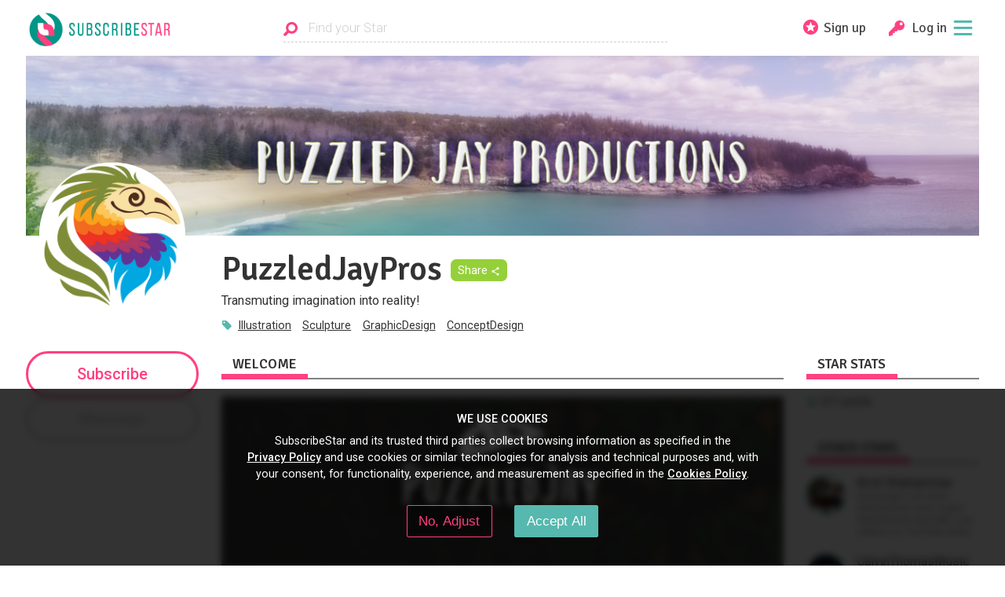

--- FILE ---
content_type: text/html; charset=utf-8
request_url: https://www.subscribestar.com/puzzledjaypros?tag=original
body_size: 38198
content:
<!DOCTYPE html><html><head>
<script type="text/javascript">window.NREUM||(NREUM={});NREUM.info={"beacon":"bam.nr-data.net","errorBeacon":"bam.nr-data.net","licenseKey":"NRJS-848b745f06b6f611bba","applicationID":"378096138","transactionName":"dFhZEkFWDwhVEBtDUlUYRxNRVQoHHxFAVUVEGEQOXE4=","queueTime":0,"applicationTime":362,"agent":""}</script>
<script type="text/javascript">(window.NREUM||(NREUM={})).init={ajax:{deny_list:["bam.nr-data.net"]},feature_flags:["soft_nav"]};(window.NREUM||(NREUM={})).loader_config={licenseKey:"NRJS-848b745f06b6f611bba",applicationID:"378096138",browserID:"378097525"};;/*! For license information please see nr-loader-rum-1.305.0.min.js.LICENSE.txt */
(()=>{var e,t,r={122:(e,t,r)=>{"use strict";r.d(t,{a:()=>i});var n=r(944);function i(e,t){try{if(!e||"object"!=typeof e)return(0,n.R)(3);if(!t||"object"!=typeof t)return(0,n.R)(4);const r=Object.create(Object.getPrototypeOf(t),Object.getOwnPropertyDescriptors(t)),a=0===Object.keys(r).length?e:r;for(let o in a)if(void 0!==e[o])try{if(null===e[o]){r[o]=null;continue}Array.isArray(e[o])&&Array.isArray(t[o])?r[o]=Array.from(new Set([...e[o],...t[o]])):"object"==typeof e[o]&&"object"==typeof t[o]?r[o]=i(e[o],t[o]):r[o]=e[o]}catch(e){r[o]||(0,n.R)(1,e)}return r}catch(e){(0,n.R)(2,e)}}},154:(e,t,r)=>{"use strict";r.d(t,{OF:()=>c,RI:()=>i,WN:()=>u,bv:()=>a,eN:()=>l,gm:()=>o,mw:()=>s,sb:()=>d});var n=r(863);const i="undefined"!=typeof window&&!!window.document,a="undefined"!=typeof WorkerGlobalScope&&("undefined"!=typeof self&&self instanceof WorkerGlobalScope&&self.navigator instanceof WorkerNavigator||"undefined"!=typeof globalThis&&globalThis instanceof WorkerGlobalScope&&globalThis.navigator instanceof WorkerNavigator),o=i?window:"undefined"!=typeof WorkerGlobalScope&&("undefined"!=typeof self&&self instanceof WorkerGlobalScope&&self||"undefined"!=typeof globalThis&&globalThis instanceof WorkerGlobalScope&&globalThis),s=Boolean("hidden"===o?.document?.visibilityState),c=/iPad|iPhone|iPod/.test(o.navigator?.userAgent),d=c&&"undefined"==typeof SharedWorker,u=((()=>{const e=o.navigator?.userAgent?.match(/Firefox[/\s](\d+\.\d+)/);Array.isArray(e)&&e.length>=2&&e[1]})(),Date.now()-(0,n.t)()),l=()=>"undefined"!=typeof PerformanceNavigationTiming&&o?.performance?.getEntriesByType("navigation")?.length>0},163:(e,t,r)=>{"use strict";r.d(t,{j:()=>E});var n=r(384),i=r(741);var a=r(555);r(860).K7.genericEvents;const o="experimental.resources",s="register",c=e=>{if(!e||"string"!=typeof e)return!1;try{document.createDocumentFragment().querySelector(e)}catch{return!1}return!0};var d=r(614),u=r(944),l=r(122);const f="[data-nr-mask]",g=e=>(0,l.a)(e,(()=>{const e={feature_flags:[],experimental:{allow_registered_children:!1,resources:!1},mask_selector:"*",block_selector:"[data-nr-block]",mask_input_options:{color:!1,date:!1,"datetime-local":!1,email:!1,month:!1,number:!1,range:!1,search:!1,tel:!1,text:!1,time:!1,url:!1,week:!1,textarea:!1,select:!1,password:!0}};return{ajax:{deny_list:void 0,block_internal:!0,enabled:!0,autoStart:!0},api:{get allow_registered_children(){return e.feature_flags.includes(s)||e.experimental.allow_registered_children},set allow_registered_children(t){e.experimental.allow_registered_children=t},duplicate_registered_data:!1},browser_consent_mode:{enabled:!1},distributed_tracing:{enabled:void 0,exclude_newrelic_header:void 0,cors_use_newrelic_header:void 0,cors_use_tracecontext_headers:void 0,allowed_origins:void 0},get feature_flags(){return e.feature_flags},set feature_flags(t){e.feature_flags=t},generic_events:{enabled:!0,autoStart:!0},harvest:{interval:30},jserrors:{enabled:!0,autoStart:!0},logging:{enabled:!0,autoStart:!0},metrics:{enabled:!0,autoStart:!0},obfuscate:void 0,page_action:{enabled:!0},page_view_event:{enabled:!0,autoStart:!0},page_view_timing:{enabled:!0,autoStart:!0},performance:{capture_marks:!1,capture_measures:!1,capture_detail:!0,resources:{get enabled(){return e.feature_flags.includes(o)||e.experimental.resources},set enabled(t){e.experimental.resources=t},asset_types:[],first_party_domains:[],ignore_newrelic:!0}},privacy:{cookies_enabled:!0},proxy:{assets:void 0,beacon:void 0},session:{expiresMs:d.wk,inactiveMs:d.BB},session_replay:{autoStart:!0,enabled:!1,preload:!1,sampling_rate:10,error_sampling_rate:100,collect_fonts:!1,inline_images:!1,fix_stylesheets:!0,mask_all_inputs:!0,get mask_text_selector(){return e.mask_selector},set mask_text_selector(t){c(t)?e.mask_selector="".concat(t,",").concat(f):""===t||null===t?e.mask_selector=f:(0,u.R)(5,t)},get block_class(){return"nr-block"},get ignore_class(){return"nr-ignore"},get mask_text_class(){return"nr-mask"},get block_selector(){return e.block_selector},set block_selector(t){c(t)?e.block_selector+=",".concat(t):""!==t&&(0,u.R)(6,t)},get mask_input_options(){return e.mask_input_options},set mask_input_options(t){t&&"object"==typeof t?e.mask_input_options={...t,password:!0}:(0,u.R)(7,t)}},session_trace:{enabled:!0,autoStart:!0},soft_navigations:{enabled:!0,autoStart:!0},spa:{enabled:!0,autoStart:!0},ssl:void 0,user_actions:{enabled:!0,elementAttributes:["id","className","tagName","type"]}}})());var p=r(154),h=r(324);let m=0;const v={buildEnv:h.F3,distMethod:h.Xs,version:h.xv,originTime:p.WN},b={consented:!1},y={appMetadata:{},get consented(){return this.session?.state?.consent||b.consented},set consented(e){b.consented=e},customTransaction:void 0,denyList:void 0,disabled:!1,harvester:void 0,isolatedBacklog:!1,isRecording:!1,loaderType:void 0,maxBytes:3e4,obfuscator:void 0,onerror:void 0,ptid:void 0,releaseIds:{},session:void 0,timeKeeper:void 0,registeredEntities:[],jsAttributesMetadata:{bytes:0},get harvestCount(){return++m}},_=e=>{const t=(0,l.a)(e,y),r=Object.keys(v).reduce((e,t)=>(e[t]={value:v[t],writable:!1,configurable:!0,enumerable:!0},e),{});return Object.defineProperties(t,r)};var w=r(701);const x=e=>{const t=e.startsWith("http");e+="/",r.p=t?e:"https://"+e};var S=r(836),k=r(241);const R={accountID:void 0,trustKey:void 0,agentID:void 0,licenseKey:void 0,applicationID:void 0,xpid:void 0},A=e=>(0,l.a)(e,R),T=new Set;function E(e,t={},r,o){let{init:s,info:c,loader_config:d,runtime:u={},exposed:l=!0}=t;if(!c){const e=(0,n.pV)();s=e.init,c=e.info,d=e.loader_config}e.init=g(s||{}),e.loader_config=A(d||{}),c.jsAttributes??={},p.bv&&(c.jsAttributes.isWorker=!0),e.info=(0,a.D)(c);const f=e.init,h=[c.beacon,c.errorBeacon];T.has(e.agentIdentifier)||(f.proxy.assets&&(x(f.proxy.assets),h.push(f.proxy.assets)),f.proxy.beacon&&h.push(f.proxy.beacon),e.beacons=[...h],function(e){const t=(0,n.pV)();Object.getOwnPropertyNames(i.W.prototype).forEach(r=>{const n=i.W.prototype[r];if("function"!=typeof n||"constructor"===n)return;let a=t[r];e[r]&&!1!==e.exposed&&"micro-agent"!==e.runtime?.loaderType&&(t[r]=(...t)=>{const n=e[r](...t);return a?a(...t):n})})}(e),(0,n.US)("activatedFeatures",w.B),e.runSoftNavOverSpa&&=!0===f.soft_navigations.enabled&&f.feature_flags.includes("soft_nav")),u.denyList=[...f.ajax.deny_list||[],...f.ajax.block_internal?h:[]],u.ptid=e.agentIdentifier,u.loaderType=r,e.runtime=_(u),T.has(e.agentIdentifier)||(e.ee=S.ee.get(e.agentIdentifier),e.exposed=l,(0,k.W)({agentIdentifier:e.agentIdentifier,drained:!!w.B?.[e.agentIdentifier],type:"lifecycle",name:"initialize",feature:void 0,data:e.config})),T.add(e.agentIdentifier)}},234:(e,t,r)=>{"use strict";r.d(t,{W:()=>a});var n=r(836),i=r(687);class a{constructor(e,t){this.agentIdentifier=e,this.ee=n.ee.get(e),this.featureName=t,this.blocked=!1}deregisterDrain(){(0,i.x3)(this.agentIdentifier,this.featureName)}}},241:(e,t,r)=>{"use strict";r.d(t,{W:()=>a});var n=r(154);const i="newrelic";function a(e={}){try{n.gm.dispatchEvent(new CustomEvent(i,{detail:e}))}catch(e){}}},261:(e,t,r)=>{"use strict";r.d(t,{$9:()=>d,BL:()=>s,CH:()=>g,Dl:()=>_,Fw:()=>y,PA:()=>m,Pl:()=>n,Pv:()=>k,Tb:()=>l,U2:()=>a,V1:()=>S,Wb:()=>x,bt:()=>b,cD:()=>v,d3:()=>w,dT:()=>c,eY:()=>p,fF:()=>f,hG:()=>i,k6:()=>o,nb:()=>h,o5:()=>u});const n="api-",i="addPageAction",a="addToTrace",o="addRelease",s="finished",c="interaction",d="log",u="noticeError",l="pauseReplay",f="recordCustomEvent",g="recordReplay",p="register",h="setApplicationVersion",m="setCurrentRouteName",v="setCustomAttribute",b="setErrorHandler",y="setPageViewName",_="setUserId",w="start",x="wrapLogger",S="measure",k="consent"},289:(e,t,r)=>{"use strict";r.d(t,{GG:()=>o,Qr:()=>c,sB:()=>s});var n=r(878),i=r(389);function a(){return"undefined"==typeof document||"complete"===document.readyState}function o(e,t){if(a())return e();const r=(0,i.J)(e),o=setInterval(()=>{a()&&(clearInterval(o),r())},500);(0,n.sp)("load",r,t)}function s(e){if(a())return e();(0,n.DD)("DOMContentLoaded",e)}function c(e){if(a())return e();(0,n.sp)("popstate",e)}},324:(e,t,r)=>{"use strict";r.d(t,{F3:()=>i,Xs:()=>a,xv:()=>n});const n="1.305.0",i="PROD",a="CDN"},374:(e,t,r)=>{r.nc=(()=>{try{return document?.currentScript?.nonce}catch(e){}return""})()},384:(e,t,r)=>{"use strict";r.d(t,{NT:()=>o,US:()=>u,Zm:()=>s,bQ:()=>d,dV:()=>c,pV:()=>l});var n=r(154),i=r(863),a=r(910);const o={beacon:"bam.nr-data.net",errorBeacon:"bam.nr-data.net"};function s(){return n.gm.NREUM||(n.gm.NREUM={}),void 0===n.gm.newrelic&&(n.gm.newrelic=n.gm.NREUM),n.gm.NREUM}function c(){let e=s();return e.o||(e.o={ST:n.gm.setTimeout,SI:n.gm.setImmediate||n.gm.setInterval,CT:n.gm.clearTimeout,XHR:n.gm.XMLHttpRequest,REQ:n.gm.Request,EV:n.gm.Event,PR:n.gm.Promise,MO:n.gm.MutationObserver,FETCH:n.gm.fetch,WS:n.gm.WebSocket},(0,a.i)(...Object.values(e.o))),e}function d(e,t){let r=s();r.initializedAgents??={},t.initializedAt={ms:(0,i.t)(),date:new Date},r.initializedAgents[e]=t}function u(e,t){s()[e]=t}function l(){return function(){let e=s();const t=e.info||{};e.info={beacon:o.beacon,errorBeacon:o.errorBeacon,...t}}(),function(){let e=s();const t=e.init||{};e.init={...t}}(),c(),function(){let e=s();const t=e.loader_config||{};e.loader_config={...t}}(),s()}},389:(e,t,r)=>{"use strict";function n(e,t=500,r={}){const n=r?.leading||!1;let i;return(...r)=>{n&&void 0===i&&(e.apply(this,r),i=setTimeout(()=>{i=clearTimeout(i)},t)),n||(clearTimeout(i),i=setTimeout(()=>{e.apply(this,r)},t))}}function i(e){let t=!1;return(...r)=>{t||(t=!0,e.apply(this,r))}}r.d(t,{J:()=>i,s:()=>n})},555:(e,t,r)=>{"use strict";r.d(t,{D:()=>s,f:()=>o});var n=r(384),i=r(122);const a={beacon:n.NT.beacon,errorBeacon:n.NT.errorBeacon,licenseKey:void 0,applicationID:void 0,sa:void 0,queueTime:void 0,applicationTime:void 0,ttGuid:void 0,user:void 0,account:void 0,product:void 0,extra:void 0,jsAttributes:{},userAttributes:void 0,atts:void 0,transactionName:void 0,tNamePlain:void 0};function o(e){try{return!!e.licenseKey&&!!e.errorBeacon&&!!e.applicationID}catch(e){return!1}}const s=e=>(0,i.a)(e,a)},566:(e,t,r)=>{"use strict";r.d(t,{LA:()=>s,bz:()=>o});var n=r(154);const i="xxxxxxxx-xxxx-4xxx-yxxx-xxxxxxxxxxxx";function a(e,t){return e?15&e[t]:16*Math.random()|0}function o(){const e=n.gm?.crypto||n.gm?.msCrypto;let t,r=0;return e&&e.getRandomValues&&(t=e.getRandomValues(new Uint8Array(30))),i.split("").map(e=>"x"===e?a(t,r++).toString(16):"y"===e?(3&a()|8).toString(16):e).join("")}function s(e){const t=n.gm?.crypto||n.gm?.msCrypto;let r,i=0;t&&t.getRandomValues&&(r=t.getRandomValues(new Uint8Array(e)));const o=[];for(var s=0;s<e;s++)o.push(a(r,i++).toString(16));return o.join("")}},606:(e,t,r)=>{"use strict";r.d(t,{i:()=>a});var n=r(908);a.on=o;var i=a.handlers={};function a(e,t,r,a){o(a||n.d,i,e,t,r)}function o(e,t,r,i,a){a||(a="feature"),e||(e=n.d);var o=t[a]=t[a]||{};(o[r]=o[r]||[]).push([e,i])}},607:(e,t,r)=>{"use strict";r.d(t,{W:()=>n});const n=(0,r(566).bz)()},614:(e,t,r)=>{"use strict";r.d(t,{BB:()=>o,H3:()=>n,g:()=>d,iL:()=>c,tS:()=>s,uh:()=>i,wk:()=>a});const n="NRBA",i="SESSION",a=144e5,o=18e5,s={STARTED:"session-started",PAUSE:"session-pause",RESET:"session-reset",RESUME:"session-resume",UPDATE:"session-update"},c={SAME_TAB:"same-tab",CROSS_TAB:"cross-tab"},d={OFF:0,FULL:1,ERROR:2}},630:(e,t,r)=>{"use strict";r.d(t,{T:()=>n});const n=r(860).K7.pageViewEvent},646:(e,t,r)=>{"use strict";r.d(t,{y:()=>n});class n{constructor(e){this.contextId=e}}},687:(e,t,r)=>{"use strict";r.d(t,{Ak:()=>d,Ze:()=>f,x3:()=>u});var n=r(241),i=r(836),a=r(606),o=r(860),s=r(646);const c={};function d(e,t){const r={staged:!1,priority:o.P3[t]||0};l(e),c[e].get(t)||c[e].set(t,r)}function u(e,t){e&&c[e]&&(c[e].get(t)&&c[e].delete(t),p(e,t,!1),c[e].size&&g(e))}function l(e){if(!e)throw new Error("agentIdentifier required");c[e]||(c[e]=new Map)}function f(e="",t="feature",r=!1){if(l(e),!e||!c[e].get(t)||r)return p(e,t);c[e].get(t).staged=!0,g(e)}function g(e){const t=Array.from(c[e]);t.every(([e,t])=>t.staged)&&(t.sort((e,t)=>e[1].priority-t[1].priority),t.forEach(([t])=>{c[e].delete(t),p(e,t)}))}function p(e,t,r=!0){const o=e?i.ee.get(e):i.ee,c=a.i.handlers;if(!o.aborted&&o.backlog&&c){if((0,n.W)({agentIdentifier:e,type:"lifecycle",name:"drain",feature:t}),r){const e=o.backlog[t],r=c[t];if(r){for(let t=0;e&&t<e.length;++t)h(e[t],r);Object.entries(r).forEach(([e,t])=>{Object.values(t||{}).forEach(t=>{t[0]?.on&&t[0]?.context()instanceof s.y&&t[0].on(e,t[1])})})}}o.isolatedBacklog||delete c[t],o.backlog[t]=null,o.emit("drain-"+t,[])}}function h(e,t){var r=e[1];Object.values(t[r]||{}).forEach(t=>{var r=e[0];if(t[0]===r){var n=t[1],i=e[3],a=e[2];n.apply(i,a)}})}},699:(e,t,r)=>{"use strict";r.d(t,{It:()=>a,KC:()=>s,No:()=>i,qh:()=>o});var n=r(860);const i=16e3,a=1e6,o="SESSION_ERROR",s={[n.K7.logging]:!0,[n.K7.genericEvents]:!1,[n.K7.jserrors]:!1,[n.K7.ajax]:!1}},701:(e,t,r)=>{"use strict";r.d(t,{B:()=>a,t:()=>o});var n=r(241);const i=new Set,a={};function o(e,t){const r=t.agentIdentifier;a[r]??={},e&&"object"==typeof e&&(i.has(r)||(t.ee.emit("rumresp",[e]),a[r]=e,i.add(r),(0,n.W)({agentIdentifier:r,loaded:!0,drained:!0,type:"lifecycle",name:"load",feature:void 0,data:e})))}},741:(e,t,r)=>{"use strict";r.d(t,{W:()=>a});var n=r(944),i=r(261);class a{#e(e,...t){if(this[e]!==a.prototype[e])return this[e](...t);(0,n.R)(35,e)}addPageAction(e,t){return this.#e(i.hG,e,t)}register(e){return this.#e(i.eY,e)}recordCustomEvent(e,t){return this.#e(i.fF,e,t)}setPageViewName(e,t){return this.#e(i.Fw,e,t)}setCustomAttribute(e,t,r){return this.#e(i.cD,e,t,r)}noticeError(e,t){return this.#e(i.o5,e,t)}setUserId(e){return this.#e(i.Dl,e)}setApplicationVersion(e){return this.#e(i.nb,e)}setErrorHandler(e){return this.#e(i.bt,e)}addRelease(e,t){return this.#e(i.k6,e,t)}log(e,t){return this.#e(i.$9,e,t)}start(){return this.#e(i.d3)}finished(e){return this.#e(i.BL,e)}recordReplay(){return this.#e(i.CH)}pauseReplay(){return this.#e(i.Tb)}addToTrace(e){return this.#e(i.U2,e)}setCurrentRouteName(e){return this.#e(i.PA,e)}interaction(e){return this.#e(i.dT,e)}wrapLogger(e,t,r){return this.#e(i.Wb,e,t,r)}measure(e,t){return this.#e(i.V1,e,t)}consent(e){return this.#e(i.Pv,e)}}},782:(e,t,r)=>{"use strict";r.d(t,{T:()=>n});const n=r(860).K7.pageViewTiming},836:(e,t,r)=>{"use strict";r.d(t,{P:()=>s,ee:()=>c});var n=r(384),i=r(990),a=r(646),o=r(607);const s="nr@context:".concat(o.W),c=function e(t,r){var n={},o={},u={},l=!1;try{l=16===r.length&&d.initializedAgents?.[r]?.runtime.isolatedBacklog}catch(e){}var f={on:p,addEventListener:p,removeEventListener:function(e,t){var r=n[e];if(!r)return;for(var i=0;i<r.length;i++)r[i]===t&&r.splice(i,1)},emit:function(e,r,n,i,a){!1!==a&&(a=!0);if(c.aborted&&!i)return;t&&a&&t.emit(e,r,n);var s=g(n);h(e).forEach(e=>{e.apply(s,r)});var d=v()[o[e]];d&&d.push([f,e,r,s]);return s},get:m,listeners:h,context:g,buffer:function(e,t){const r=v();if(t=t||"feature",f.aborted)return;Object.entries(e||{}).forEach(([e,n])=>{o[n]=t,t in r||(r[t]=[])})},abort:function(){f._aborted=!0,Object.keys(f.backlog).forEach(e=>{delete f.backlog[e]})},isBuffering:function(e){return!!v()[o[e]]},debugId:r,backlog:l?{}:t&&"object"==typeof t.backlog?t.backlog:{},isolatedBacklog:l};return Object.defineProperty(f,"aborted",{get:()=>{let e=f._aborted||!1;return e||(t&&(e=t.aborted),e)}}),f;function g(e){return e&&e instanceof a.y?e:e?(0,i.I)(e,s,()=>new a.y(s)):new a.y(s)}function p(e,t){n[e]=h(e).concat(t)}function h(e){return n[e]||[]}function m(t){return u[t]=u[t]||e(f,t)}function v(){return f.backlog}}(void 0,"globalEE"),d=(0,n.Zm)();d.ee||(d.ee=c)},843:(e,t,r)=>{"use strict";r.d(t,{G:()=>a,u:()=>i});var n=r(878);function i(e,t=!1,r,i){(0,n.DD)("visibilitychange",function(){if(t)return void("hidden"===document.visibilityState&&e());e(document.visibilityState)},r,i)}function a(e,t,r){(0,n.sp)("pagehide",e,t,r)}},860:(e,t,r)=>{"use strict";r.d(t,{$J:()=>u,K7:()=>c,P3:()=>d,XX:()=>i,Yy:()=>s,df:()=>a,qY:()=>n,v4:()=>o});const n="events",i="jserrors",a="browser/blobs",o="rum",s="browser/logs",c={ajax:"ajax",genericEvents:"generic_events",jserrors:i,logging:"logging",metrics:"metrics",pageAction:"page_action",pageViewEvent:"page_view_event",pageViewTiming:"page_view_timing",sessionReplay:"session_replay",sessionTrace:"session_trace",softNav:"soft_navigations",spa:"spa"},d={[c.pageViewEvent]:1,[c.pageViewTiming]:2,[c.metrics]:3,[c.jserrors]:4,[c.spa]:5,[c.ajax]:6,[c.sessionTrace]:7,[c.softNav]:8,[c.sessionReplay]:9,[c.logging]:10,[c.genericEvents]:11},u={[c.pageViewEvent]:o,[c.pageViewTiming]:n,[c.ajax]:n,[c.spa]:n,[c.softNav]:n,[c.metrics]:i,[c.jserrors]:i,[c.sessionTrace]:a,[c.sessionReplay]:a,[c.logging]:s,[c.genericEvents]:"ins"}},863:(e,t,r)=>{"use strict";function n(){return Math.floor(performance.now())}r.d(t,{t:()=>n})},878:(e,t,r)=>{"use strict";function n(e,t){return{capture:e,passive:!1,signal:t}}function i(e,t,r=!1,i){window.addEventListener(e,t,n(r,i))}function a(e,t,r=!1,i){document.addEventListener(e,t,n(r,i))}r.d(t,{DD:()=>a,jT:()=>n,sp:()=>i})},908:(e,t,r)=>{"use strict";r.d(t,{d:()=>n,p:()=>i});var n=r(836).ee.get("handle");function i(e,t,r,i,a){a?(a.buffer([e],i),a.emit(e,t,r)):(n.buffer([e],i),n.emit(e,t,r))}},910:(e,t,r)=>{"use strict";r.d(t,{i:()=>a});var n=r(944);const i=new Map;function a(...e){return e.every(e=>{if(i.has(e))return i.get(e);const t="function"==typeof e?e.toString():"",r=t.includes("[native code]"),a=t.includes("nrWrapper");return r||a||(0,n.R)(64,e?.name||t),i.set(e,r),r})}},944:(e,t,r)=>{"use strict";r.d(t,{R:()=>i});var n=r(241);function i(e,t){"function"==typeof console.debug&&(console.debug("New Relic Warning: https://github.com/newrelic/newrelic-browser-agent/blob/main/docs/warning-codes.md#".concat(e),t),(0,n.W)({agentIdentifier:null,drained:null,type:"data",name:"warn",feature:"warn",data:{code:e,secondary:t}}))}},969:(e,t,r)=>{"use strict";r.d(t,{TZ:()=>n,XG:()=>s,rs:()=>i,xV:()=>o,z_:()=>a});const n=r(860).K7.metrics,i="sm",a="cm",o="storeSupportabilityMetrics",s="storeEventMetrics"},990:(e,t,r)=>{"use strict";r.d(t,{I:()=>i});var n=Object.prototype.hasOwnProperty;function i(e,t,r){if(n.call(e,t))return e[t];var i=r();if(Object.defineProperty&&Object.keys)try{return Object.defineProperty(e,t,{value:i,writable:!0,enumerable:!1}),i}catch(e){}return e[t]=i,i}}},n={};function i(e){var t=n[e];if(void 0!==t)return t.exports;var a=n[e]={exports:{}};return r[e](a,a.exports,i),a.exports}i.m=r,i.d=(e,t)=>{for(var r in t)i.o(t,r)&&!i.o(e,r)&&Object.defineProperty(e,r,{enumerable:!0,get:t[r]})},i.f={},i.e=e=>Promise.all(Object.keys(i.f).reduce((t,r)=>(i.f[r](e,t),t),[])),i.u=e=>"nr-rum-1.305.0.min.js",i.o=(e,t)=>Object.prototype.hasOwnProperty.call(e,t),e={},t="NRBA-1.305.0.PROD:",i.l=(r,n,a,o)=>{if(e[r])e[r].push(n);else{var s,c;if(void 0!==a)for(var d=document.getElementsByTagName("script"),u=0;u<d.length;u++){var l=d[u];if(l.getAttribute("src")==r||l.getAttribute("data-webpack")==t+a){s=l;break}}if(!s){c=!0;var f={296:"sha512-5d2vxyStFUPOfDHT9dQVOYWpxtmlizsL0fkdd/2WoF9jpgffuafcXkVAk7VONtcgWtNK1KVDJrVso+GXv/VitQ=="};(s=document.createElement("script")).charset="utf-8",i.nc&&s.setAttribute("nonce",i.nc),s.setAttribute("data-webpack",t+a),s.src=r,0!==s.src.indexOf(window.location.origin+"/")&&(s.crossOrigin="anonymous"),f[o]&&(s.integrity=f[o])}e[r]=[n];var g=(t,n)=>{s.onerror=s.onload=null,clearTimeout(p);var i=e[r];if(delete e[r],s.parentNode&&s.parentNode.removeChild(s),i&&i.forEach(e=>e(n)),t)return t(n)},p=setTimeout(g.bind(null,void 0,{type:"timeout",target:s}),12e4);s.onerror=g.bind(null,s.onerror),s.onload=g.bind(null,s.onload),c&&document.head.appendChild(s)}},i.r=e=>{"undefined"!=typeof Symbol&&Symbol.toStringTag&&Object.defineProperty(e,Symbol.toStringTag,{value:"Module"}),Object.defineProperty(e,"__esModule",{value:!0})},i.p="https://js-agent.newrelic.com/",(()=>{var e={374:0,840:0};i.f.j=(t,r)=>{var n=i.o(e,t)?e[t]:void 0;if(0!==n)if(n)r.push(n[2]);else{var a=new Promise((r,i)=>n=e[t]=[r,i]);r.push(n[2]=a);var o=i.p+i.u(t),s=new Error;i.l(o,r=>{if(i.o(e,t)&&(0!==(n=e[t])&&(e[t]=void 0),n)){var a=r&&("load"===r.type?"missing":r.type),o=r&&r.target&&r.target.src;s.message="Loading chunk "+t+" failed.\n("+a+": "+o+")",s.name="ChunkLoadError",s.type=a,s.request=o,n[1](s)}},"chunk-"+t,t)}};var t=(t,r)=>{var n,a,[o,s,c]=r,d=0;if(o.some(t=>0!==e[t])){for(n in s)i.o(s,n)&&(i.m[n]=s[n]);if(c)c(i)}for(t&&t(r);d<o.length;d++)a=o[d],i.o(e,a)&&e[a]&&e[a][0](),e[a]=0},r=self["webpackChunk:NRBA-1.305.0.PROD"]=self["webpackChunk:NRBA-1.305.0.PROD"]||[];r.forEach(t.bind(null,0)),r.push=t.bind(null,r.push.bind(r))})(),(()=>{"use strict";i(374);var e=i(566),t=i(741);class r extends t.W{agentIdentifier=(0,e.LA)(16)}var n=i(860);const a=Object.values(n.K7);var o=i(163);var s=i(908),c=i(863),d=i(261),u=i(241),l=i(944),f=i(701),g=i(969);function p(e,t,i,a){const o=a||i;!o||o[e]&&o[e]!==r.prototype[e]||(o[e]=function(){(0,s.p)(g.xV,["API/"+e+"/called"],void 0,n.K7.metrics,i.ee),(0,u.W)({agentIdentifier:i.agentIdentifier,drained:!!f.B?.[i.agentIdentifier],type:"data",name:"api",feature:d.Pl+e,data:{}});try{return t.apply(this,arguments)}catch(e){(0,l.R)(23,e)}})}function h(e,t,r,n,i){const a=e.info;null===r?delete a.jsAttributes[t]:a.jsAttributes[t]=r,(i||null===r)&&(0,s.p)(d.Pl+n,[(0,c.t)(),t,r],void 0,"session",e.ee)}var m=i(687),v=i(234),b=i(289),y=i(154),_=i(384);const w=e=>y.RI&&!0===e?.privacy.cookies_enabled;function x(e){return!!(0,_.dV)().o.MO&&w(e)&&!0===e?.session_trace.enabled}var S=i(389),k=i(699);class R extends v.W{constructor(e,t){super(e.agentIdentifier,t),this.agentRef=e,this.abortHandler=void 0,this.featAggregate=void 0,this.loadedSuccessfully=void 0,this.onAggregateImported=new Promise(e=>{this.loadedSuccessfully=e}),this.deferred=Promise.resolve(),!1===e.init[this.featureName].autoStart?this.deferred=new Promise((t,r)=>{this.ee.on("manual-start-all",(0,S.J)(()=>{(0,m.Ak)(e.agentIdentifier,this.featureName),t()}))}):(0,m.Ak)(e.agentIdentifier,t)}importAggregator(e,t,r={}){if(this.featAggregate)return;const n=async()=>{let n;await this.deferred;try{if(w(e.init)){const{setupAgentSession:t}=await i.e(296).then(i.bind(i,305));n=t(e)}}catch(e){(0,l.R)(20,e),this.ee.emit("internal-error",[e]),(0,s.p)(k.qh,[e],void 0,this.featureName,this.ee)}try{if(!this.#t(this.featureName,n,e.init))return(0,m.Ze)(this.agentIdentifier,this.featureName),void this.loadedSuccessfully(!1);const{Aggregate:i}=await t();this.featAggregate=new i(e,r),e.runtime.harvester.initializedAggregates.push(this.featAggregate),this.loadedSuccessfully(!0)}catch(e){(0,l.R)(34,e),this.abortHandler?.(),(0,m.Ze)(this.agentIdentifier,this.featureName,!0),this.loadedSuccessfully(!1),this.ee&&this.ee.abort()}};y.RI?(0,b.GG)(()=>n(),!0):n()}#t(e,t,r){if(this.blocked)return!1;switch(e){case n.K7.sessionReplay:return x(r)&&!!t;case n.K7.sessionTrace:return!!t;default:return!0}}}var A=i(630),T=i(614);class E extends R{static featureName=A.T;constructor(e){var t;super(e,A.T),this.setupInspectionEvents(e.agentIdentifier),t=e,p(d.Fw,function(e,r){"string"==typeof e&&("/"!==e.charAt(0)&&(e="/"+e),t.runtime.customTransaction=(r||"http://custom.transaction")+e,(0,s.p)(d.Pl+d.Fw,[(0,c.t)()],void 0,void 0,t.ee))},t),this.importAggregator(e,()=>i.e(296).then(i.bind(i,943)))}setupInspectionEvents(e){const t=(t,r)=>{t&&(0,u.W)({agentIdentifier:e,timeStamp:t.timeStamp,loaded:"complete"===t.target.readyState,type:"window",name:r,data:t.target.location+""})};(0,b.sB)(e=>{t(e,"DOMContentLoaded")}),(0,b.GG)(e=>{t(e,"load")}),(0,b.Qr)(e=>{t(e,"navigate")}),this.ee.on(T.tS.UPDATE,(t,r)=>{(0,u.W)({agentIdentifier:e,type:"lifecycle",name:"session",data:r})})}}var N=i(843),I=i(782);class j extends R{static featureName=I.T;constructor(e){super(e,I.T),y.RI&&((0,N.u)(()=>(0,s.p)("docHidden",[(0,c.t)()],void 0,I.T,this.ee),!0),(0,N.G)(()=>(0,s.p)("winPagehide",[(0,c.t)()],void 0,I.T,this.ee)),this.importAggregator(e,()=>i.e(296).then(i.bind(i,117))))}}class P extends R{static featureName=g.TZ;constructor(e){super(e,g.TZ),y.RI&&document.addEventListener("securitypolicyviolation",e=>{(0,s.p)(g.xV,["Generic/CSPViolation/Detected"],void 0,this.featureName,this.ee)}),this.importAggregator(e,()=>i.e(296).then(i.bind(i,623)))}}new class extends r{constructor(e){var t;(super(),y.gm)?(this.features={},(0,_.bQ)(this.agentIdentifier,this),this.desiredFeatures=new Set(e.features||[]),this.desiredFeatures.add(E),this.runSoftNavOverSpa=[...this.desiredFeatures].some(e=>e.featureName===n.K7.softNav),(0,o.j)(this,e,e.loaderType||"agent"),t=this,p(d.cD,function(e,r,n=!1){if("string"==typeof e){if(["string","number","boolean"].includes(typeof r)||null===r)return h(t,e,r,d.cD,n);(0,l.R)(40,typeof r)}else(0,l.R)(39,typeof e)},t),function(e){p(d.Dl,function(t){if("string"==typeof t||null===t)return h(e,"enduser.id",t,d.Dl,!0);(0,l.R)(41,typeof t)},e)}(this),function(e){p(d.nb,function(t){if("string"==typeof t||null===t)return h(e,"application.version",t,d.nb,!1);(0,l.R)(42,typeof t)},e)}(this),function(e){p(d.d3,function(){e.ee.emit("manual-start-all")},e)}(this),function(e){p(d.Pv,function(t=!0){if("boolean"==typeof t){if((0,s.p)(d.Pl+d.Pv,[t],void 0,"session",e.ee),e.runtime.consented=t,t){const t=e.features.page_view_event;t.onAggregateImported.then(e=>{const r=t.featAggregate;e&&!r.sentRum&&r.sendRum()})}}else(0,l.R)(65,typeof t)},e)}(this),this.run()):(0,l.R)(21)}get config(){return{info:this.info,init:this.init,loader_config:this.loader_config,runtime:this.runtime}}get api(){return this}run(){try{const e=function(e){const t={};return a.forEach(r=>{t[r]=!!e[r]?.enabled}),t}(this.init),t=[...this.desiredFeatures];t.sort((e,t)=>n.P3[e.featureName]-n.P3[t.featureName]),t.forEach(t=>{if(!e[t.featureName]&&t.featureName!==n.K7.pageViewEvent)return;if(this.runSoftNavOverSpa&&t.featureName===n.K7.spa)return;if(!this.runSoftNavOverSpa&&t.featureName===n.K7.softNav)return;const r=function(e){switch(e){case n.K7.ajax:return[n.K7.jserrors];case n.K7.sessionTrace:return[n.K7.ajax,n.K7.pageViewEvent];case n.K7.sessionReplay:return[n.K7.sessionTrace];case n.K7.pageViewTiming:return[n.K7.pageViewEvent];default:return[]}}(t.featureName).filter(e=>!(e in this.features));r.length>0&&(0,l.R)(36,{targetFeature:t.featureName,missingDependencies:r}),this.features[t.featureName]=new t(this)})}catch(e){(0,l.R)(22,e);for(const e in this.features)this.features[e].abortHandler?.();const t=(0,_.Zm)();delete t.initializedAgents[this.agentIdentifier]?.features,delete this.sharedAggregator;return t.ee.get(this.agentIdentifier).abort(),!1}}}({features:[E,j,P],loaderType:"lite"})})()})();</script><!-- Google tag (gtag.js) --><script async="" src="https://www.googletagmanager.com/gtag/js?id=G-8Y3RXFYBPK"></script><script>window.dataLayer = window.dataLayer || [];function gtag(){dataLayer.push(arguments);}gtag('js', new Date());gtag('config', 'G-8Y3RXFYBPK');</script><title>PuzzledJayPros on SubscribeStar.com</title><script async=""></script><script language="javascript" src="https://app.fluidpay.com/tokenizer/tokenizer.js"></script><meta content="width=device-width, initial-scale=1, maximum-scale=1.0, user-scalable=no" name="viewport" /><meta name="csrf-param" content="authenticity_token" />
<meta name="csrf-token" content="V7xM7T5XNdLl2pN9mgsxlO0Z1sPVUBARLZj07e0-bKvZveKXdil_ubEoqNMcEvJyXHSN8riHr5yFFYiuZglEKA" /><meta name="action-cable-url" content="/cable" /><meta content="light only" name="color-scheme" /><meta content="72c35a3ce4ae8fc1d49ae85a68cb22d5" name="p:domain_verify" /><link href="https://fonts.googleapis.com/css?family=Roboto:300,400,500|Signika+Negative:400,600&amp;amp;subset=latin-ext" rel="stylesheet" /><link href="https://fonts.googleapis.com/css?family=Istok+Web&amp;display=swap" rel="stylesheet" /><link rel="stylesheet" href="https://assets.subscribestar.com/assets/public_styles-b5075a124dd646bff3cd.css" data-track-change="true" /><link href="https://assets.subscribestar.com/assets/public/images/favicons/apple-icon-57x57-8ae105b0252e7c32ebae49ab28dd8fa7.png" rel="apple-touch-icon" sizes="57x57" /><link href="https://assets.subscribestar.com/assets/public/images/favicons/apple-icon-60x60-6073fc7de1576eaa581f2773ee3c5003.png" rel="apple-touch-icon" sizes="60x60" /><link href="https://assets.subscribestar.com/assets/public/images/favicons/apple-icon-72x72-2944ea9980817a2eec36653438cfe38a.png" rel="apple-touch-icon" sizes="72x72" /><link href="https://assets.subscribestar.com/assets/public/images/favicons/apple-icon-76x76-95adedb1b112160bc112c8d8a9a13f43.png" rel="apple-touch-icon" sizes="76x76" /><link href="https://assets.subscribestar.com/assets/public/images/favicons/apple-icon-114x114-ff6fd7f2b1a4439975e7ec8cf3d6f67a.png" rel="apple-touch-icon" sizes="114x114" /><link href="https://assets.subscribestar.com/assets/public/images/favicons/apple-icon-120x120-accc56bfdde1c8543d8f3f63b57d3ba6.png" rel="apple-touch-icon" sizes="120x120" /><link href="https://assets.subscribestar.com/assets/public/images/favicons/apple-icon-144x144-6d433da7171d979553c88ad7fb875ff5.png" rel="apple-touch-icon" sizes="144x144" /><link href="https://assets.subscribestar.com/assets/public/images/favicons/apple-icon-152x152-5784fc059bfb3d94cf76c14451976c49.png" rel="apple-touch-icon" sizes="152x152" /><link href="https://assets.subscribestar.com/assets/public/images/favicons/apple-icon-180x180-b75eadbb92ed9ad6188d06dc09f0b7a9.png" rel="apple-touch-icon" sizes="180x180" /><link href="https://assets.subscribestar.com/assets/public/images/favicons/android-icon-192x192-d3377739c8f70f3efc6219eafdf655a1.png" rel="icon" sizes="192x192" type="image/png" /><link href="https://assets.subscribestar.com/assets/public/images/favicons/favicon-32x32-b9aa1e7e5bab6cb1b28b5161e16f9d42.png" rel="icon" sizes="32x32" type="image/png" /><link href="https://assets.subscribestar.com/assets/public/images/favicons/favicon-96x96-9c3e131d5da4c24b0cc30ca3c5fa98f1.png" rel="icon" sizes="96x96" type="image/png" /><link href="https://assets.subscribestar.com/assets/public/images/favicons/favicon-16x16-d26d59f63d353781812b4908c20f4678.png" rel="icon" sizes="16x16" type="image/png" /><meta content="#ffffff" name="msapplication-TileColor" /><meta content="https://assets.subscribestar.com/assets/public/images/favicons/ms-icon-144x144-0582abf7be3220ab067601ccef569456.png" name="msapplication-TileImage" /><meta content="#ffffff" name="theme-color" /><meta content="@SubscribeStar" name="twitter:site" /><meta content="https://d3ts7pb9ldoin4.cloudfront.net/uploads_v2/users/780565/avatars/392b21f9-f746-4bde-80f3-146f1ed9e330-380x380_0x0_901x901.png" name="twitter:image" /><meta content="summary" name="twitter:card" /><meta content="https://www.subscribestar.com/puzzledjaypros?tag=original" property="og:url" /><meta content="profile" property="og:type" /><meta content="PuzzledJayPros on subscribestar.com" property="og:title" /><meta content="Subscribe to PuzzledJayPros for more updates and exclusive content." property="og:description" /><meta content="Subscribe to PuzzledJayPros for more updates and exclusive content." name="description" /><meta content="https://ss-uploads-prod.s3-us-west-2.amazonaws.com/uploads_v2/users/780565/avatars/392b21f9-f746-4bde-80f3-146f1ed9e330-600x315_0x0_901x901.png" property="og:image" /><meta content="600" property="og:image:width" /><meta content="315" property="og:image:height" /><meta content="subscriptions, monetization, business, media, creators, artists, musicians, bloggers, videos, sponsorship" name="keywords" /><meta content="1401830923258327" property="fb:app_id" /><meta content="CFACE30B3EF186174BB8263B5B8BE29A" name="msvalidate.01" /><meta content="eyJjYWJsZV9kaXNhYmxlZCI6ZmFsc2V9" name="jeans" /><script src="https://www.google.com/recaptcha/api.js?render=explicit"></script></head><body><script src="https://assets.subscribestar.com/assets/public_fonts-b5075a124dd646bff3cd.js" data-track-change="true"></script><div class="layout for-public" data-role="popup_anchor" data-view="app#layout" id="root"><div class="layout-inner" data-view="app#fix_scroll"><div data-identifier="big-bell" data-view="app#ajax_container"></div><div class="layout-top_bar" data-role="top_bar" data-view="app#fix_scroll"><div class="top_bar"><div class="top_bar-inner"><div class="top_bar-branding"><a href="/"><img class="top_bar-logo" src="https://assets.subscribestar.com/assets/public/images/logo-ba4cb970d710558179d4f8f1555cb1c1.png" /></a></div><div class="top_bar-search_field"><form action="/search" data-disabled="true" data-submit="true" data-view="app#autocomplete"><div class="textbox for-search has-icon   " data-view="app#textbox"><div class="textbox-wrap"><div class="textbox-field" data-field-name="q" data-role="form-field"><div class="textbox-icon_wrap"><i class="md_icon is-search textbox-icon"><svg width="198" height="198" xmlns="http://www.w3.org/2000/svg" viewBox='0 0 198 198'>
  <circle stroke-width="32" r="62" cy="87.57107" cx="110.42893" stroke="#000" fill="none"/>
  <line stroke-width="38" stroke-linecap="round" y2="137.64102" x2="61.35898" y1="177.007" x1="20.993" stroke="#000" fill="#000"/>
</svg>
</i></div><div class="textbox-flex"><input class="textbox-input" data-role="autocomplete-input" name="q" placeholder="Find your Star" type="search" /></div></div></div></div></form></div><div class="top_bar-actions_wrapper"><div class="top_bar-user_info_wrapper"><div class="top_bar-join is-button" data-modal="/signup"><i class="md_icon is-stars top_bar-icon"><svg height="24" viewBox="0 0 24 24" width="24" xmlns="http://www.w3.org/2000/svg"><circle cx="12" cy="12" fill="var(--color-white-gentle)" r="9"></circle><path d="M11.99 2C6.47 2 2 6.48 2 12s4.47 10 9.99 10C17.52 22 22 17.52 22 12S17.52 2 11.99 2zm4.24 16L12 15.45 7.77 18l1.12-4.81-3.73-3.23 4.92-.42L12 5l1.92 4.53 4.92.42-3.73 3.23L16.23 18z"></path></svg></i>Sign up</div><div class="top_bar-login is-button" data-modal="/login"><img class="top_bar-icon" src="https://assets.subscribestar.com/assets/public/images/icons/key-5c5d9b6cb31bd811fbb1f367f5d7b309.png" />Log in</div></div><div class="top_bar-visitor-menu_wrapper" data-align-right="true" data-modifier-class="for-user_menu" data-safe-html="&quot;\u003cdiv class=\&quot;user_menu\&quot;\u003e\u003cdiv class=\&quot;user_menu-signup_actions\&quot;\u003e\u003cdiv class=\&quot;user_menu-item\&quot; data-modal=\&quot;/signup\&quot;\u003eSign up\u003c/div\u003e\u003cdiv class=\&quot;user_menu-item is-login\&quot; data-modal=\&quot;/login\&quot;\u003eLog in\u003c/div\u003e\u003cdiv class=\&quot;user_menu-delimiter\&quot;\u003e\u003c/div\u003e\u003c/div\u003e\u003ca class=\&quot;user_menu-item\&quot; href=\&quot;/stars\&quot;\u003eAll Stars\u003c/a\u003e\u003c/div\u003e\u003cdiv class=\&quot;user_menu-settings\&quot;\u003e\u003cspan class=\&quot;user_menu-setting\&quot; data-view=\&quot;app#dark_mode_toggler\&quot;\u003e\u003cdiv class=\&quot;user_menu-setting_icon\&quot;\u003e\u003ci class=\&quot;md_icon is-fa_sun_o user_menu-theme is-light\&quot;\u003e\u003csvg width=\&quot;24\&quot; height=\&quot;24\&quot; viewBox=\&quot;0 0 1792 1792\&quot; xmlns=\&quot;http://www.w3.org/2000/svg\&quot;\u003e\u003cpath d=\&quot;M1472 896q0-117-45.5-223.5t-123-184-184-123-223.5-45.5-223.5 45.5-184 123-123 184-45.5 223.5 45.5 223.5 123 184 184 123 223.5 45.5 223.5-45.5 184-123 123-184 45.5-223.5zm276 277q-4 15-20 20l-292 96v306q0 16-13 26-15 10-29 4l-292-94-180 248q-10 13-26 13t-26-13l-180-248-292 94q-14 6-29-4-13-10-13-26v-306l-292-96q-16-5-20-20-5-17 4-29l180-248-180-248q-9-13-4-29 4-15 20-20l292-96v-306q0-16 13-26 15-10 29-4l292 94 180-248q9-12 26-12t26 12l180 248 292-94q14-6 29 4 13 10 13 26v306l292 96q16 5 20 20 5 16-4 29l-180 248 180 248q9 12 4 29z\&quot; fill=\&quot;#fff\&quot;/\u003e\u003c/svg\u003e\n\u003c/i\u003e\u003ci class=\&quot;md_icon is-fa_moon_o user_menu-theme is-dark\&quot;\u003e\u003csvg width=\&quot;24\&quot; height=\&quot;24\&quot; viewBox=\&quot;0 0 1792 1792\&quot; xmlns=\&quot;http://www.w3.org/2000/svg\&quot;\u003e\u003cpath d=\&quot;M1390 1303q-54 9-110 9-182 0-337-90t-245-245-90-337q0-192 104-357-201 60-328.5 229t-127.5 384q0 130 51 248.5t136.5 204 204 136.5 248.5 51q144 0 273.5-61.5t220.5-171.5zm203-85q-94 203-283.5 324.5t-413.5 121.5q-156 0-298-61t-245-164-164-245-61-298q0-153 57.5-292.5t156-241.5 235.5-164.5 290-68.5q44-2 61 39 18 41-15 72-86 78-131.5 181.5t-45.5 218.5q0 148 73 273t198 198 273 73q118 0 228-51 41-18 72 13 14 14 17.5 34t-4.5 38z\&quot; fill=\&quot;#fff\&quot;/\u003e\u003c/svg\u003e\n\u003c/i\u003e\u003ci class=\&quot;md_icon is-fa_desktop user_menu-theme is-system\&quot;\u003e\u003csvg width=\&quot;24\&quot; height=\&quot;24\&quot; viewBox=\&quot;0 0 1792 1792\&quot; xmlns=\&quot;http://www.w3.org/2000/svg\&quot;\u003e\u003cpath d=\&quot;M1728 992v-832q0-13-9.5-22.5t-22.5-9.5h-1600q-13 0-22.5 9.5t-9.5 22.5v832q0 13 9.5 22.5t22.5 9.5h1600q13 0 22.5-9.5t9.5-22.5zm128-832v1088q0 66-47 113t-113 47h-544q0 37 16 77.5t32 71 16 43.5q0 26-19 45t-45 19h-512q-26 0-45-19t-19-45q0-14 16-44t32-70 16-78h-544q-66 0-113-47t-47-113v-1088q0-66 47-113t113-47h1600q66 0 113 47t47 113z\&quot; fill=\&quot;#fff\&quot;/\u003e\u003c/svg\u003e\n\u003c/i\u003e\u003c/div\u003e\u003cdiv class=\&quot;user_menu-setting_values\&quot;\u003e\u003cbutton class=\&quot;for-dark_mode\&quot;\u003e\u003cspan class=\&quot;user_menu-theme is-light\&quot;\u003eLight\u003c/span\u003e \u003cspan class=\&quot;user_menu-theme is-dark\&quot;\u003eDark\u003c/span\u003e \u003cspan class=\&quot;user_menu-theme is-system\&quot;\u003eSystem\u003c/span\u003e Theme\u003c/button\u003e\u003c/div\u003e\u003c/span\u003e\u003cdiv class=\&quot;user_menu-delimiter\&quot;\u003e\u003c/div\u003e\u003cdiv class=\&quot;user_menu-setting\&quot;\u003e\u003cdiv class=\&quot;user_menu-setting_icon\&quot;\u003e\u003ci class=\&quot;md_icon is-grid_world\&quot;\u003e\u003csvg xmlns=\&quot;http://www.w3.org/2000/svg\&quot;\r\n\t viewBox=\&quot;0 0 15 15\&quot;\u003e\r\n\t\u003cpath d=\&quot;M14.982,7C14.736,3.256,11.744,0.263,8,0.017V0H7.5H7v0.017C3.256,0.263,0.263,3.256,0.017,7H0v0.5\r\n\t\tV8h0.017C0.263,11.744,3.256,14.736,7,14.982V15h0.5H8v-0.018c3.744-0.246,6.736-3.238,6.982-6.982H15V7.5V7H14.982z M4.695,1.635\r\n\t\tC4.212,2.277,3.811,3.082,3.519,4H2.021C2.673,2.983,3.599,2.16,4.695,1.635z M1.498,5h1.758C3.122,5.632,3.037,6.303,3.01,7H1.019\r\n\t\tC1.072,6.296,1.238,5.623,1.498,5z M1.019,8H3.01c0.027,0.697,0.112,1.368,0.246,2H1.498C1.238,9.377,1.072,8.704,1.019,8z\r\n\t\t M2.021,11h1.497c0.292,0.918,0.693,1.723,1.177,2.365C3.599,12.84,2.673,12.018,2.021,11z M7,13.936\r\n\t\tC5.972,13.661,5.087,12.557,4.55,11H7V13.936z M7,10H4.269C4.128,9.377,4.039,8.704,4.01,8H7V10z M7,7H4.01\r\n\t\tc0.029-0.704,0.118-1.377,0.259-2H7V7z M7,4H4.55C5.087,2.443,5.972,1.339,7,1.065V4z M12.979,4h-1.496\r\n\t\tc-0.293-0.918-0.693-1.723-1.178-2.365C11.4,2.16,12.327,2.983,12.979,4z M8,1.065C9.027,1.339,9.913,2.443,10.45,4H8V1.065z M8,5\r\n\t\th2.73c0.142,0.623,0.229,1.296,0.26,2H8V5z M8,8h2.99c-0.029,0.704-0.118,1.377-0.26,2H8V8z M8,13.936V11h2.45\r\n\t\tC9.913,12.557,9.027,13.661,8,13.936z M10.305,13.365c0.483-0.643,0.885-1.447,1.178-2.365h1.496\r\n\t\tC12.327,12.018,11.4,12.84,10.305,13.365z M13.502,10h-1.758c0.134-0.632,0.219-1.303,0.246-2h1.99\r\n\t\tC13.928,8.704,13.762,9.377,13.502,10z M11.99,7c-0.027-0.697-0.112-1.368-0.246-2h1.758c0.26,0.623,0.426,1.296,0.479,2H11.99z\&quot;/\u003e\r\n\u003c/svg\u003e\r\n\u003c/i\u003e\u003c/div\u003e\u003cdiv class=\&quot;user_menu-setting_values\&quot;\u003e\u003cform action=\&quot;/account/update_locale\&quot; accept-charset=\&quot;UTF-8\&quot; method=\&quot;post\&quot;\u003e\u003cinput type=\&quot;hidden\&quot; name=\&quot;_method\&quot; value=\&quot;put\&quot; autocomplete=\&quot;off\&quot; /\u003e\u003cinput type=\&quot;hidden\&quot; name=\&quot;authenticity_token\&quot; value=\&quot;ZQ4GFLznc9FXvpc5cb3atNlU84OOxVcuQrb-xg7oRNrBl7t5T1byFBRWf8nKdKB-0QE9IRZEEjPdC3JwpSPkMA\&quot; autocomplete=\&quot;off\&quot; /\u003e\u003cinput name=\&quot;locale\&quot; type=\&quot;hidden\&quot; value=\&quot;en\&quot; /\u003e\u003cbutton class=\&quot;for-language is-selected\&quot; type=\&quot;submit\&quot;\u003eENG\u003c/button\u003e\u003c/form\u003e\u003cform action=\&quot;/account/update_locale\&quot; accept-charset=\&quot;UTF-8\&quot; method=\&quot;post\&quot;\u003e\u003cinput type=\&quot;hidden\&quot; name=\&quot;_method\&quot; value=\&quot;put\&quot; autocomplete=\&quot;off\&quot; /\u003e\u003cinput type=\&quot;hidden\&quot; name=\&quot;authenticity_token\&quot; value=\&quot;Vdqoh9EBvNT8liknry2-eSaet0mRvsJtN5fKc929PgbxQxXqIrA9Eb9-wdcU5MSzLst56wk_h3CoKkbFdnae7A\&quot; autocomplete=\&quot;off\&quot; /\u003e\u003cinput name=\&quot;locale\&quot; type=\&quot;hidden\&quot; value=\&quot;pt\&quot; /\u003e\u003cbutton class=\&quot;for-language\&quot; type=\&quot;submit\&quot;\u003ePOR\u003c/button\u003e\u003c/form\u003e\u003c/div\u003e\u003c/div\u003e\u003c/div\u003e&quot;" data-view="app#popup"><div class="top_bar-user_info"><svg class="menu_icon is-button" height="12" role="img" viewBox="0 0 24 19" width="12"><path class="menu_icon-top" d="M1.5,0h21C23.3,0,24,0.7,24,1.5S23.3,3,22.5,3h-21C0.7,3,0,2.3,0,1.5S0.7,0,1.5,0z"></path><g transform="translate(12, 9.5)"><g class="menu_icon-middle_left"><path d="M1.5,8h21C23.3,8,24,8.7,24,9.5S23.3,11,22.5,11h-21C0.7,11,0,10.3,0,9.5S0.7,8,1.5,8z" transform="translate(-12, -9.5)"></path></g><g class="menu_icon-middle_right"><path d="M1.5,8h21C23.3,8,24,8.7,24,9.5S23.3,11,22.5,11h-21C0.7,11,0,10.3,0,9.5S0.7,8,1.5,8z" transform="translate(-12, -9.5)"></path></g></g><path class="menu_icon-bottom" d="M1.5,16h21c0.8,0,1.5,0.7,1.5,1.5S23.3,19,22.5,19h-21C0.7,19,0,18.3,0,17.5S0.7,16,1.5,16z"></path></svg></div></div></div></div><div class="top_bar-shadow"></div><div class="layout-notice" data-view="app#notice"></div></div><div data-view="app#autocomplete_results"></div></div><div class="layout-content"><div class="profile_main_info"><div class="profile_main_info-cover_wrap"><img data-view="app#avatar" data-type="cover" data-user-id="780565" class="profile_main_info-cover" alt="PuzzledJayPros profile" src="https://d3ts7pb9ldoin4.cloudfront.net/uploads_v2/users/780565/covers/e7e3d714-a36f-4b9e-9a9d-d23b7ae22ca7-1240x0_137x2_1576x296.png" /></div><div class="profile_main_info-data"><div class="profile_main_info-userpic"><div class="profile_main_info-userpic_wrap"><img data-view="app#avatar" data-type="avatar" data-user-id="780565" alt="PuzzledJayPros" src="https://d3ts7pb9ldoin4.cloudfront.net/uploads_v2/users/780565/avatars/392b21f9-f746-4bde-80f3-146f1ed9e330-380x380_0x0_901x901.png" /></div></div><div class="profile_main_info-user"><div class="profile_main_info-name has-share_button">PuzzledJayPros<span class="share_this-button" data-form-template="&quot;\u003cdiv class=\&quot;share_this\&quot; data-script-url=\&quot;https://platform-api.sharethis.com/js/sharethis.js#property=59bc176fcfe92b00114dce4b\u0026amp;product=inline-share-buttons\&quot; data-view=\&quot;app#share_this\&quot; id=\&quot;ss-share_this\&quot;\u003e\u003cdiv class=\&quot;share_this-title\&quot;\u003eShare\u003c/div\u003e\u003cdiv class=\&quot;share_this-inner\&quot;\u003e\u003ci class=\&quot;md_icon is-infinity spinner for-share\&quot;\u003e\u003csvg xmlns=\&quot;http://www.w3.org/2000/svg\&quot; viewBox=\&quot;-20 0 140 100\&quot; width=\&quot;44\&quot; height=\&quot;30\&quot;\u003e\n  \u003cpath stroke-linecap=\&quot;butt\&quot; d=\&quot;M24.3 30C11.4 30 5 43.3 5 50s6.4 20 19.3 20c19.3 0 32.1-40 51.4-40 C88.6 30 95 43.3 95 50s-6.4 20-19.3 20C56.4 70 43.6 30 24.3 30z\&quot; stroke-dasharray=\&quot;150 105\&quot; stroke-width=\&quot;11\&quot; stroke=\&quot;#e90c59\&quot; fill=\&quot;none\&quot; stroke-dashoffset=\&quot;0\&quot; pathLength=\&quot;255\&quot; /\u003e\n\u003c/svg\u003e\n\u003c/i\u003e\u003cdiv class=\&quot;sharethis-inline-share-buttons\&quot; data-description=\&quot;Subscribe to PuzzledJayPros for more updates and exclusive content.\&quot; data-image=\&quot;https://ss-uploads-prod.s3-us-west-2.amazonaws.com/uploads_v2/users/780565/avatars/392b21f9-f746-4bde-80f3-146f1ed9e330-600x315_0x0_901x901.png\&quot; data-title=\&quot;PuzzledJayPros on SubscribeStar.com\&quot; data-url=\&quot;https://www.subscribestar.com/puzzledjaypros\&quot;\u003e\u003c/div\u003e\u003c/div\u003e\u003cdiv class=\&quot;share_this-close\&quot; data-role=\&quot;overlay-hide\&quot;\u003eClose\u003c/div\u003e\u003c/div\u003e&quot;" data-modifier-class="for-share_this" data-view="app#template_modal_trigger">Share<i class="md_icon is-share for-share_this"><svg xmlns="http://www.w3.org/2000/svg" width="24" height="24" viewBox="0 0 24 24"><path d="M18 16.08c-.76 0-1.44.3-1.96.77L8.91 12.7c.05-.23.09-.46.09-.7s-.04-.47-.09-.7l7.05-4.11c.54.5 1.25.81 2.04.81 1.66 0 3-1.34 3-3s-1.34-3-3-3-3 1.34-3 3c0 .24.04.47.09.7L8.04 9.81C7.5 9.31 6.79 9 6 9c-1.66 0-3 1.34-3 3s1.34 3 3 3c.79 0 1.5-.31 2.04-.81l7.12 4.16c-.05.21-.08.43-.08.65 0 1.61 1.31 2.92 2.92 2.92 1.61 0 2.92-1.31 2.92-2.92s-1.31-2.92-2.92-2.92z"/></svg>
</i></span></div><div class="profile_main_info-description">Transmuting imagination into reality!</div><div class="profile_main_info-categories"><div class="profile_categories for-profile_main_info"><i class="md_icon is-fa_tag for-profile_cagegories"><svg width="24" height="24" viewBox="0 0 1792 1792" xmlns="http://www.w3.org/2000/svg"><path d="M576 448q0-53-37.5-90.5t-90.5-37.5-90.5 37.5-37.5 90.5 37.5 90.5 90.5 37.5 90.5-37.5 37.5-90.5zm1067 576q0 53-37 90l-491 492q-39 37-91 37-53 0-90-37l-715-716q-38-37-64.5-101t-26.5-117v-416q0-52 38-90t90-38h416q53 0 117 26.5t102 64.5l715 714q37 39 37 91z" fill="#fff"/></svg>
</i><div class="profile_categories-category"><a href="/search?q=%23Illustration">Illustration</a></div><div class="profile_categories-category"><a href="/search?q=%23Sculpture">Sculpture</a></div><div class="profile_categories-category"><a href="/search?q=%23GraphicDesign">GraphicDesign</a></div><div class="profile_categories-category"><a href="/search?q=%23ConceptDesign">ConceptDesign</a></div></div></div></div></div></div><div class="wrapper for-profile_columns"><div class="profile_actions is-sticky"><div class="profile_actions-wrap"><div class="profile_actions-item for-profile_subscribe"><div class="flat_button_wrap" data-modal="/puzzledjaypros/subscribe"><div class="flat_button for-profile_actions">Subscribe</div></div></div><div class="profile_actions-item for-profile_send_message" data-modal="/puzzledjaypros/message"><div class="flat_button is-grey for-profile_actions">Message</div></div></div></div><div class="section for-profile_welcome"><div class="section-title"><h2 class="section-title_text">Welcome</h2></div><div class="section-body"><div class="profile_welcome"><div class="profile_welcome-media"><div class="profile_welcome-media_row"><div class="profile_welcome is-image"><img src="https://d3ts7pb9ldoin4.cloudfront.net/uploads_v2/users/780565/welcome_media/6d8165d8-9cb4-4bfc-8741-1bd8b87e0ac2-716x0.jpg?Policy=[base64]&amp;Signature=bVnj~CplDnDXBFTU-w6dgw-~mmnYyKwa7nr1EWgEwg-1w-vj8O~ebFaydIPGtUykiM0SFClp7A1U3ymX0YNPGDUQxYJQFcdcsseX245fhk0dI8oj~lNslVc5eH36COfhNqLWICSaQwq2svkqFXogG2aCTncR6vaMw7ToLeCe-by9nJwgpWiNzQqKzuXE5uCVC5WN64beu9my5SfQIhd6hT7wpXpdHFImtiHI4GusL48C9ekac1JYt76lauZ1MAb7LW0ZpT62znKyiNOcOdrC9ve1lZJ~aOQbmSBfoXzFimtbc4NS0urhzKoVT-ZaT8X2S1VC-rNXfU3XXeGlE6qrlQ__&amp;Key-Pair-Id=K25MUW5EWJVRGP" /></div></div></div><div data-view="app#ajax_container"></div></div></div><div class="section-body"></div><div class="subscribe-2c-more"><div class="subscribe-2c-more_title">See something you like? Subscribe to see even more!</div><div class="flat_button for-subscribe-2c-more" data-modal="/puzzledjaypros/subscribe">Subscribe Now</div></div><br /><div data-autoload="false" data-view="app#ajax_container"><div><div class="section-title for-feed"><a class="section-title_text is-clickable  " data-role="profile_sections_container-toggler" data-section="feed" data-section-loaded="true" href="/puzzledjaypros" rel="nofollow"><h2>Posts</h2></a></div></div><div class="section-body" data-role="profile_sections_container-section" data-section="feed" data-view="app#posts_container"><div class="posts" data-role="posts_container-list" data-view="app#infinite_scroll"><div class="posts-tag_warning"><span>Displaying posts with tag </span><a class="posts-tag_warning_tag" href="/puzzledjaypros?tag=original">original</a><span>.</span><a class="posts_tag_warning_reset" href="/puzzledjaypros">Reset Filter</a></div><div class="post is-shown false false" data-edit-path="/posts/2008201/edit" data-id="2008201" data-infinite-scroll-id="2008201" data-role="popup_anchor" data-view="app#post"><a class="post-avatar" href="/puzzledjaypros"><img data-view="app#avatar" data-type="avatar" data-user-id="780565" src="https://d3ts7pb9ldoin4.cloudfront.net/uploads_v2/users/780565/avatars/392b21f9-f746-4bde-80f3-146f1ed9e330-120x120_0x0_901x901.png" /></a><div class="post-user_data"><div class="post-user_data_inner"><a class="post-user for-profile_wall" href="/puzzledjaypros">PuzzledJayPros</a><div class="post-date">Aug 08, 2025 02:50 pm</div></div><div class="tier_label for-post"><div class="tier_label-inner">Public post</div></div><div class="vertical_more_menu for-post" data-align-right="true" data-modifier-class="for-vertical_more_menu" data-safe-html="&quot;\u003cdiv class=\&quot;post_menu-item\&quot; data-notice=\&quot;The link to the post has been successfully copied to your clipboard.\&quot; data-url=\&quot;https://www.subscribestar.com/posts/2008201\&quot; data-view=\&quot;app#copy_to_clipboard\&quot; title=\&quot;Copy address to clipboard\&quot;\u003eCopy Link\u003c/div\u003e\u003ca class=\&quot;post_menu-item\&quot; href=\&quot;/posts/2008201\&quot;\u003eShow\u003c/a\u003e\u003ca class=\&quot;post_menu-item\&quot; href=\&quot;mailto:support@subscribestar.com?subject=REPORTING%20CONTENT%20of%20PuzzledJayPros\u0026amp;body=Dear%20SubscribeStar.com%2C%0A%0AI%20am%20writing%20to%20bring%20to%20your%20attention%20inappropriate%20content%20that%20I%20have%20encountered%20on%20your%20website.%0A%0AAs%20a%20user%20of%20your%20Platform%2C%20I%20believe%20it%20is%20important%20to%20maintain%20a%20safe%20and%20respectful%20online%20environment.%20The%20specific%20details%20of%20the%20content%20in%20question%20are%20as%20follows%3A%0A%0A1.%20URL%20of%20the%20Content%20in%20question%3A%0A%0Ahttps%3A%2F%2Fwww.subscribestar.com%2Fposts%2F2008201%0A%0A2.%20Date%20and%20Time%20of%20Occurrence%3A%0A%0A%5BProvide%20the%20date%20and%20time%20you%20encountered%20the%20content%5D%0A%0A3.%20Description%20of%20the%20Content%3A%0A%0A%5BDescribe%20the%20content%20in%20detail%2C%20explaining%20why%20it%20is%20inappropriate%5D%0A%0A4.%20Impact%20or%20Harm%3A%0A%0A%5BExplain%20the%20potential%20impact%20or%20harm%20caused%20by%20the%20content%5D%0A%0A5.%20Relevant%20law%20or%20regulation%0A%0A%5BProvide%20the%20exact%20URL%20to%20supporting%20documents%5D%0A%0AI%20request%20that%20you%20review%20this%20content%20promptly%20and%20take%20appropriate%20action%20to%20address%20the%20issue.%0A%0ASincerely%2C%0A%0A%5BYour%20Name%5D%0A%5BYour%20contact%20phone%20number%5D%0A%5BYour%20contact%20phone%20number%5D\&quot;\u003eReport\u003c/a\u003e&quot;" data-view="app#popup"><i class="md_icon is-fa_ellipsis_vertical for-vertical_more_menu"><svg xmlns="http://www.w3.org/2000/svg" viewBox="0 0 128 512" width="6" height="24"><path d="M64 360a56 56 0 1 0 0 112 56 56 0 1 0 0-112zm0-160a56 56 0 1 0 0 112 56 56 0 1 0 0-112zM120 96A56 56 0 1 0 8 96a56 56 0 1 0 112 0z"/></svg>
</i></div></div><div class="post-body" data-role="post-body"><div data-post_id="2008201" data-target="post-2008201-uploads" data-view="app#post_content"><div class="post-content" data-role="post_content-text"><div class="trix-content"><!DOCTYPE html PUBLIC "-//W3C//DTD HTML 4.0 Transitional//EN" "http://www.w3.org/TR/REC-html40/loose.dtd">
<html><body>
<div>
<h1>AC Booth Pics</h1>
<div>It's been just over a month, and we're still ecstatic about our experience at #AC2025 ! <br>We met so many cool people, hung out with old friends AND found homes for a bunch of our masks! <br>A gigantic thank you to every single person that stopped by! We appreciate you more than words! ❤️<br><br>
</div>
</div>
</body></html>
</div></div><div class="post-uploads for-youtube" data-role="post_content-youtube_uploads"></div><div class="post-uploads" data-autoload="false" data-identifier="post-2008201-uploads" data-url="/posts/2008201/uploads" data-view="app#ajax_container"><div class="uploads"><div class="uploads-images" data-downloads-enabled="true" data-gallery="[{&quot;id&quot;:5130062,&quot;original_filename&quot;:&quot;01.jpg&quot;,&quot;remove_path&quot;:&quot;/post_uploads/5130062&quot;,&quot;pinned&quot;:false,&quot;group&quot;:&quot;imgs_and_videos&quot;,&quot;created_at&quot;:&quot;Aug 08, 2025 02:50 pm&quot;,&quot;gallery_preview_url&quot;:&quot;https://d3ts7pb9ldoin4.cloudfront.net/uploads_v2/users/780565/posts/2008201/03ef18e0-7467-11f0-81e5-c552a9b3d9de-740x0.jpg?Policy=[base64]\u0026Signature=I~AIGeBzJJg4y6N51ZeD~qr-tL3Yyz8LNRoHpHVfEpEcVbAYSxhs2hq-eo~a2XZLQXD93NTZoyLBetm2uxEK29VEu9P-IZR3RYOe8wcW~I8sY2ve7IjYMe5finUlGQaEuloiJA7UgpEDLH~uyb065nxF5GHa~TcfXg620sGPgISQfHM2HeNX9pD8b~3YzIfv17sOsJIk5vuQmw2WpgQ-IvCppx0y~dfToTfXk3ShhD4Zxapj-zihEeF08thFG5zd14r11R5UVsQ81GqiJ7M~N4-h81x1jlet3ruW-3zB8gy~DgEEHDvQAlJv5DIFNyoBA7uTzDveD3lN7rGvH90STA__\u0026Key-Pair-Id=K25MUW5EWJVRGP&quot;,&quot;preview_url&quot;:&quot;https://d3ts7pb9ldoin4.cloudfront.net/uploads_v2/users/780565/posts/2008201/03ef18e0-7467-11f0-81e5-c552a9b3d9de-1200x0.jpg?Policy=[base64]\u0026Signature=HtF8yunnHUeHlpFg1ccItM1hXpyWyaUgNQJDgvkFcKM4ZNLYxi-IlLI~tDDSubLEXOQPKNH53xqafAltOa7NYQ33RJlsTiW96h1QkYKlMet9meDQTuVzInnIvKNiKYbexwBF2pY3vpn2kjqSoI5PgkRMB3drJqutLOeUcCG4haqyCgZej4fq-7mEelGxNS4cbuqyINlYUqs3q~f6QcjEJbtx5Uy7dyBYmzcbCF7gU8jPF2zuA-fDrnHM-fA9Gswvsu3lQv2ZlmSEBe4ImOyAH~I4W7~seUXZj0gNL9OLkqID1b7qr5a5oqLX3FEwv4ojkdtCDVUjKzrqXmpGTkFY4w__\u0026Key-Pair-Id=K25MUW5EWJVRGP&quot;,&quot;url&quot;:&quot;https://d3ts7pb9ldoin4.cloudfront.net/uploads_v2/users/780565/posts/2008201/03ef18e0-7467-11f0-81e5-c552a9b3d9de.jpg?filename=01.jpg\u0026Policy=eyJTdGF0ZW1lbnQiOlt7IlJlc291cmNlIjoiaHR0cHM6Ly9kM3RzN3BiOWxkb2luNC5jbG91ZGZyb250Lm5ldC91cGxvYWRzX3YyL3VzZXJzLzc4MDU2NS9wb3N0cy8yMDA4MjAxLzAzZWYxOGUwLTc0NjctMTFmMC04MWU1LWM1NTJhOWIzZDlkZS5qcGc~ZmlsZW5hbWU9MDEuanBnIiwiQ29uZGl0aW9uIjp7IkRhdGVMZXNzVGhhbiI6eyJBV1M6RXBvY2hUaW1lIjoxNzY1NTYwOTgwfX19XX0_\u0026Signature=NNwPuUY0yasB8Sz-V2YLAMi-ZiT3dUXJLeb0JP6W7SZ5sZb5Mqg3P~pejN57ZxybGEen28BjHEd~a2UkK9kjXKEeYqVMTr2mxnSWRO2GMuOF6J7auO6LYy7iLjSqfSOGJpRdbdt3Zouhq8iEqTJamCjYPPbYShjFNzJNnjFISox-egQgsLsQYmFOeIPiXxLZ2V7Mgzer~UW2ZD480PVecm79rdeR82U54uWaL6mNcoUsgPwwjC7FlIULw4~UAe6q9tdUVbgwEjNySNEVs8vaXeiNoTBGpQSSHT0ZGn-gdQR1HTXGTjy5RYxWYv90CEiJy0-XMbWhAYUnaMDuODOQZQ__\u0026Key-Pair-Id=K25MUW5EWJVRGP&quot;,&quot;width&quot;:&quot;2000&quot;,&quot;height&quot;:&quot;1500&quot;,&quot;type&quot;:&quot;image&quot;},{&quot;id&quot;:5130063,&quot;original_filename&quot;:&quot;02.jpg&quot;,&quot;remove_path&quot;:&quot;/post_uploads/5130063&quot;,&quot;pinned&quot;:false,&quot;group&quot;:&quot;imgs_and_videos&quot;,&quot;created_at&quot;:&quot;Aug 08, 2025 02:50 pm&quot;,&quot;gallery_preview_url&quot;:&quot;https://d3ts7pb9ldoin4.cloudfront.net/uploads_v2/users/780565/posts/2008201/07308840-7467-11f0-81e5-c552a9b3d9de-740x0.jpg?Policy=[base64]\u0026Signature=Ih5-j~3VkNLzD~Qd2HRCXweF2rwlvBDuAq9nbJaE~hmfI7ypOjwB4ZxUByC1NzfNmT-uBoJsdLR~l4QBbfEcQ4EEzXFibbruUhjj8uQoU5CQyf4Ycl7aPVdg3Wwz0eH~R345RPJmtTzOLUeKpiH6ESCr2Kpi~slrmy0txLdSlOxHMaG6TF2~BB1AOsxLTziGjxrrtaXGFcRwdqU4j4p60V80Md6r0caWwA0t2QrAL9qWnDZ-I3u38t85rfKtAj5aiKKCJTwXkA6~LocfPpKPCcEeUO9pBg1OOo97Xi3Pvm8KDnsCOeOdpJgQcO9Tjj-YeZORvV4ukAA-idY9OBfrHQ__\u0026Key-Pair-Id=K25MUW5EWJVRGP&quot;,&quot;preview_url&quot;:&quot;https://d3ts7pb9ldoin4.cloudfront.net/uploads_v2/users/780565/posts/2008201/07308840-7467-11f0-81e5-c552a9b3d9de-1200x0.jpg?Policy=[base64]\u0026Signature=Ejrj~cl97RYmfOV1ZO1jvXnFa4~9NouhxaRAaD~sKV1jltJhvhTmnv-WOePoybC8uF03a6dM0sP6RpMPpw6CyekJExXpmckhNfQ~gvasNtyFRqxQaRIKxJuQsW83gtA4R0CRA52HAf71eutBreZQQ-PyKKhtJ2P4kLXHxq0W4fPclAsSso644KbHFr9WNNf252FxDK3AfOte~~t1fP-qJixcxuS2ixQissY2t5vGffleC0jk9x83oBzMjzHqslWNKr7Cb~MeLyaFdMjawcCACMnDMObhriLNeric4QEukMEbMHDELS45iJfGqMJ4upVRx4fD4sayDEoSTAN6X1xh2Q__\u0026Key-Pair-Id=K25MUW5EWJVRGP&quot;,&quot;url&quot;:&quot;https://d3ts7pb9ldoin4.cloudfront.net/uploads_v2/users/780565/posts/2008201/07308840-7467-11f0-81e5-c552a9b3d9de.jpg?filename=02.jpg\u0026Policy=eyJTdGF0ZW1lbnQiOlt7IlJlc291cmNlIjoiaHR0cHM6Ly9kM3RzN3BiOWxkb2luNC5jbG91ZGZyb250Lm5ldC91cGxvYWRzX3YyL3VzZXJzLzc4MDU2NS9wb3N0cy8yMDA4MjAxLzA3MzA4ODQwLTc0NjctMTFmMC04MWU1LWM1NTJhOWIzZDlkZS5qcGc~ZmlsZW5hbWU9MDIuanBnIiwiQ29uZGl0aW9uIjp7IkRhdGVMZXNzVGhhbiI6eyJBV1M6RXBvY2hUaW1lIjoxNzY1NTYwOTgwfX19XX0_\u0026Signature=AcnXZQNXKm6kIDpHMatpOuzhuVpkhKYWygls~tpt4gkJ8~ubqSvtIjukiA0GXOkHwzl3RV9kvrhEaVikfA~NzYk9LRGsDOBSFWnU5PT7vs4YG7gs0d9PWs--AhOInSV0i9XkABnC8O0E1BhOeLwxQQ~7t7mgjdgoN2TyYfHM4Qx6ZTJW38BSR9PL21xLW0umlDDimO92IHnMtDKuVHDAi2JjIMaFQBt6RtTLFEgBDnfDeFvupFmJFldHEQ503RYDELrbtdZBGI6Zjp5Jyqf5AoWoGfJTh2P4Vlp6tNJZAf4-hmlhksqQQmLxIeFXWSa3zqBzuT5Xom97wFnI169WVA__\u0026Key-Pair-Id=K25MUW5EWJVRGP&quot;,&quot;width&quot;:&quot;1500&quot;,&quot;height&quot;:&quot;2000&quot;,&quot;type&quot;:&quot;image&quot;},{&quot;id&quot;:5130064,&quot;original_filename&quot;:&quot;04.jpg&quot;,&quot;remove_path&quot;:&quot;/post_uploads/5130064&quot;,&quot;pinned&quot;:false,&quot;group&quot;:&quot;imgs_and_videos&quot;,&quot;created_at&quot;:&quot;Aug 08, 2025 02:50 pm&quot;,&quot;gallery_preview_url&quot;:&quot;https://d3ts7pb9ldoin4.cloudfront.net/uploads_v2/users/780565/posts/2008201/0a556ef0-7467-11f0-81e5-c552a9b3d9de-740x0.jpg?Policy=[base64]\u0026Signature=frFW492T0aMFpUchoew5EtH-uYueu5Gi1MtxBMzhn6vpCBjekGJZQh31l1QeoNdAW64lJ~YX5719RigyzVo0UGUJ9oIJM5M6XYGbKChXOKCbNJudiite2a8x61~z1gskaRnsSnI2QPic5mbjgrNgRAbFhxElCs1ZojdK2GlusHC40lN-aOUSPrhSmMDMu4L55e4T-AvBgi6i6gJ0KErs0T5P0TWhh2~Jklo~-Vf9WsTJcAzvtSibKNTiK9GnkzF-GvLvXlUKBFUEa7aBClcvSX5XHC2EOvZ9DjHR~-pvttXRgb3BSK7QcZIQx7f~iMWzpkmovaszIffyrxK2ZLSBGg__\u0026Key-Pair-Id=K25MUW5EWJVRGP&quot;,&quot;preview_url&quot;:&quot;https://d3ts7pb9ldoin4.cloudfront.net/uploads_v2/users/780565/posts/2008201/0a556ef0-7467-11f0-81e5-c552a9b3d9de-1200x0.jpg?Policy=[base64]\u0026Signature=lU~3IqbSQhNqzkgsNOBWxK49O9GzJ4j4hs8Fu2XE6JdPzM4k3Nks8uw-lDjPuYJFScgezKFfJ-Pt4AomRxuilh-a-hO1x7XTO9bf53CuTxfyog0Htpw-F9aDNADlc4VL419l~8PDlVFAjF4L98xa~Nq8VptRchnZqvSXdXWCpeW1VSSOV0Avyo1cQx3PqUsSE0tOHWG5~CXeIqAObtRHsG7GmEq9sAfcRfzRb91hm3PZ10rByZsfAtqrEjw1f55~9ucOc1AaWLSMGd~HLHsFHbXot0CFm56eq7Ts8QwTrKvuNPiIGVY5UEVmdCWXz0ZEHDdHXL-uc9zsc8Za8HRt~Q__\u0026Key-Pair-Id=K25MUW5EWJVRGP&quot;,&quot;url&quot;:&quot;https://d3ts7pb9ldoin4.cloudfront.net/uploads_v2/users/780565/posts/2008201/0a556ef0-7467-11f0-81e5-c552a9b3d9de.jpg?filename=04.jpg\u0026Policy=eyJTdGF0ZW1lbnQiOlt7IlJlc291cmNlIjoiaHR0cHM6Ly9kM3RzN3BiOWxkb2luNC5jbG91ZGZyb250Lm5ldC91cGxvYWRzX3YyL3VzZXJzLzc4MDU2NS9wb3N0cy8yMDA4MjAxLzBhNTU2ZWYwLTc0NjctMTFmMC04MWU1LWM1NTJhOWIzZDlkZS5qcGc~ZmlsZW5hbWU9MDQuanBnIiwiQ29uZGl0aW9uIjp7IkRhdGVMZXNzVGhhbiI6eyJBV1M6RXBvY2hUaW1lIjoxNzY1NTYwOTgwfX19XX0_\u0026Signature=TYBy8UvBkJEnFwg4YeCbMFOWXJG4n~~IdafAOC0ugeuFe4A3EN71RfBmdsG1J8AYibvgpEhrjsSqgQhy9PwPOw72xg9uDCQ-XMW4P8umAcQC~NXSkcwbKLLnPfgTZq3950BcXrI9rS2-CNr6cmG7CBHZ~6rrbRIURIHg2qDZmmi3W4Xg-IBSUuDofQgQ1cCPFircoh3aAYE5eb9no1pryHzECmlopHnyPHvzlpXNtzUOaihZRMVFk4oTA5nN305NRRvEN21R1WDRHc7rj-N4hNnrGkMBd9uwAxOxRkY-nG7V9P2~75nEo4mfcmXUXFhbK4zK9zOMrV6guKIW7~9qgw__\u0026Key-Pair-Id=K25MUW5EWJVRGP&quot;,&quot;width&quot;:&quot;2000&quot;,&quot;height&quot;:&quot;1500&quot;,&quot;type&quot;:&quot;image&quot;},{&quot;id&quot;:5130065,&quot;original_filename&quot;:&quot;03.jpg&quot;,&quot;remove_path&quot;:&quot;/post_uploads/5130065&quot;,&quot;pinned&quot;:false,&quot;group&quot;:&quot;imgs_and_videos&quot;,&quot;created_at&quot;:&quot;Aug 08, 2025 02:50 pm&quot;,&quot;gallery_preview_url&quot;:&quot;https://d3ts7pb9ldoin4.cloudfront.net/uploads_v2/users/780565/posts/2008201/0d32ec60-7467-11f0-81e5-c552a9b3d9de-740x0.jpg?Policy=[base64]\u0026Signature=HYmuttw9v5iU3pFMuHe06wCRD2A4Pds~kYVLIELBVifDg5TZJiJa5LRqThCNipjRE20BfPcmKhAJyszfFOs9S1gbZWAzv79DCfuHhNEIP-havGBe2s2lW6BiaYVHUidEOVD~O94H3B~XhlVGpLP25i~8zuhZnQoGniyPPDxkM94TlgtIWWU7jqU1Y8-eysufnvqMmh5ADbffChtKPJxQN8zeK0ufK~zxinfch6hdWBOBMmBrD2IcNPnCdgsW5SN8VsXEDGo7u--t7BhNFd9iotBY4Dokxa4yb9fbrclr8A36giVlYRn-cyPdW9QOo-g1-lS5TCKnlL5FDRqMzeRwJg__\u0026Key-Pair-Id=K25MUW5EWJVRGP&quot;,&quot;preview_url&quot;:&quot;https://d3ts7pb9ldoin4.cloudfront.net/uploads_v2/users/780565/posts/2008201/0d32ec60-7467-11f0-81e5-c552a9b3d9de-1200x0.jpg?Policy=[base64]\u0026Signature=aVCnmSSGnHs6wTiXgf3g7zB6xWRB-vyc70x5mrtjNMjp4p7ewGnL1Ri~yqUX8p0J5ZGXbMaciI1rG6~tcYkRXaO5G6bQTXAO2vmGnwTbmMfM5Je~[base64]~1rJrOUkilYA__\u0026Key-Pair-Id=K25MUW5EWJVRGP&quot;,&quot;url&quot;:&quot;https://d3ts7pb9ldoin4.cloudfront.net/uploads_v2/users/780565/posts/2008201/0d32ec60-7467-11f0-81e5-c552a9b3d9de.jpg?filename=03.jpg\u0026Policy=eyJTdGF0ZW1lbnQiOlt7IlJlc291cmNlIjoiaHR0cHM6Ly9kM3RzN3BiOWxkb2luNC5jbG91ZGZyb250Lm5ldC91cGxvYWRzX3YyL3VzZXJzLzc4MDU2NS9wb3N0cy8yMDA4MjAxLzBkMzJlYzYwLTc0NjctMTFmMC04MWU1LWM1NTJhOWIzZDlkZS5qcGc~ZmlsZW5hbWU9MDMuanBnIiwiQ29uZGl0aW9uIjp7IkRhdGVMZXNzVGhhbiI6eyJBV1M6RXBvY2hUaW1lIjoxNzY1NTYwOTgwfX19XX0_\u0026Signature=AHShXgtEJCRb~KCXZOeh6KskFt46n2E1I29aE98Or0lokPJcoi1mdYpCNxU9SaRj3WAyUjCvP9SNodNhdTtdVyE1MGLkMqXkq~wJSJW4EZGEVjGPJDHqsUPSdUa0yQFQ90kZxnuUxim5HMsmnkuHVB6t4phloqrn~MGxLB8ZqsFSComOwLojPEv26hiSI-xF0zcGPZ7l4cmqEhRfXdGnAMLhXpUJIeqZBibHr9XG8mbsoHOv~KeBkSi4Y~rwDH2e48PUKq7DABP5l6vFqEWWbmLD2VOj-J6UJaRVlsuz9sE43RGQUftTOibh4ve0O7Ibw-FJ7ptprkXBnK7mtxCtjw__\u0026Key-Pair-Id=K25MUW5EWJVRGP&quot;,&quot;width&quot;:&quot;1500&quot;,&quot;height&quot;:&quot;2000&quot;,&quot;type&quot;:&quot;image&quot;}]" data-preview="false" data-view="app#uploads_gallery"></div></div></div><div class="post_form-uploading"></div></div></div><div class="post-edit_form" data-role="post_editing-form"></div><div class="post_tags for-post"><div class="post_tags-icon"><i class="md_icon is-tag for-post"><svg width="24" height="24" viewBox="0 0 1792 1792" xmlns="http://www.w3.org/2000/svg"><path d="M576 448q0-53-37.5-90.5t-90.5-37.5-90.5 37.5-37.5 90.5 37.5 90.5 90.5 37.5 90.5-37.5 37.5-90.5zm1067 576q0 53-37 90l-491 492q-39 37-91 37-53 0-90-37l-715-716q-38-37-64.5-101t-26.5-117v-416q0-52 38-90t90-38h416q53 0 117 26.5t102 64.5l715 714q37 39 37 91z"/></svg></i></div><a class="post_tag" href="/puzzledjaypros?tag=PJP">PJP</a><a class="post_tag" href="/puzzledjaypros?tag=original">original</a><a class="post_tag" href="/puzzledjaypros?tag=independent+artist">independent artist</a><a class="post_tag" href="/puzzledjaypros?tag=masquerade">masquerade</a><a class="post_tag" href="/puzzledjaypros?tag=masks">masks</a><a class="post_tag" href="/puzzledjaypros?tag=therian">therian</a><a class="post_tag" href="/puzzledjaypros?tag=skull">skull</a><a class="post_tag" href="/puzzledjaypros?tag=furry">furry</a><a class="post_tag" href="/puzzledjaypros?tag=ac2025">ac2025</a><a class="post_tag" href="/puzzledjaypros?tag=anthrocon">anthrocon</a></div><div class="post-actions"><div class="reactions for-post" data-view="app#ajax_container"><div class="reaction is-like" data-modal="/puzzledjaypros/subscribe"><i class="md_icon is-thumb_up"><svg xmlns="http://www.w3.org/2000/svg" width="24" height="24" viewBox="0 0 24 24"><path d="M1 21h4V9H1v12zm22-11c0-1.1-.9-2-2-2h-6.31l.95-4.57.03-.32c0-.41-.17-.79-.44-1.06L14.17 1 7.59 7.59C7.22 7.95 7 8.45 7 9v10c0 1.1.9 2 2 2h9c.83 0 1.54-.5 1.84-1.22l3.02-7.05c.09-.23.14-.47.14-.73v-1.91l-.01-.01L23 10z"/></svg>
</i><span class="reaction-title">Like</span><span class="reaction-counter">(0)</span></div><div class="reaction is-dislike"><i class="md_icon is-thumb_down"><svg xmlns="http://www.w3.org/2000/svg" width="24" height="24" viewBox="0 0 24 24"><path d="M15 3H6c-.83 0-1.54.5-1.84 1.22l-3.02 7.05c-.09.23-.14.47-.14.73v1.91l.01.01L1 14c0 1.1.9 2 2 2h6.31l-.95 4.57-.03.32c0 .41.17.79.44 1.06L9.83 23l6.59-6.59c.36-.36.58-.86.58-1.41V5c0-1.1-.9-2-2-2zm4 0v12h4V3h-4z"/></svg>
</i><span class="reaction-title">Dislike</span><span class="reaction-counter">(0)</span></div></div><div class="post-toggle_comments_button" data-role="post-toggle_comments_button"><i class="md_icon is-chat_bubble_outline"><svg xmlns="http://www.w3.org/2000/svg" width="24" height="24" viewBox="0 0 24 24"><path d="M20 2H4c-1.1 0-2 .9-2 2v18l4-4h14c1.1 0 2-.9 2-2V4c0-1.1-.9-2-2-2zm0 14H6l-2 2V4h16v12z"/></svg>
</i><span class="post-comment_title">Comments <span class="post-comments_counter is-hidden" data-role="post-comments_counter">(<span data-role="post-c_counter">0</span>)</span><span class="post-comments_loading_indicator" data-role="post-comments_loading_indicator"><span>&nbsp;loading</span><span class="loader__dot">.</span><span class="loader__dot">.</span><span class="loader__dot">.</span></span></span></div><div class="comments" data-role="post-comments_container" data-url="/posts/2008201/comments.json"><div data-role="post-comments_list"></div><div class="post-comments_disabled_note" style="margin: 1rem 0;"><a data-modal="/signup" href="#">Sign Up</a> or <a data-modal="/login" href="#">Log In</a> to comment on this post</div></div></div></div><div class="post is-shown" data-id="1832275" data-infinite-scroll-id="1832275" data-role="popup_anchor" data-view="app#post"><a class="post-avatar" href="/puzzledjaypros"><img data-view="app#avatar" data-type="avatar" data-user-id="780565" src="https://d3ts7pb9ldoin4.cloudfront.net/uploads_v2/users/780565/avatars/392b21f9-f746-4bde-80f3-146f1ed9e330-120x120_0x0_901x901.png" /></a><div class="post-user_data"><div class="post-user_data_inner"><a class="post-user for-profile_wall" href="/puzzledjaypros">PuzzledJayPros</a><div class="post-date"><a href="/posts/1832275">Apr 24, 2025 02:11 pm</a></div></div><div class="vertical_more_menu for-post" data-align-right="true" data-modifier-class="for-vertical_more_menu" data-safe-html="&quot;\u003ca class=\&quot;post_menu-item\&quot; href=\&quot;mailto:support@subscribestar.com?subject=REPORTING%20CONTENT%20of%20PuzzledJayPros\u0026amp;body=Dear%20SubscribeStar.com%2C%0A%0AI%20am%20writing%20to%20bring%20to%20your%20attention%20inappropriate%20content%20that%20I%20have%20encountered%20on%20your%20website.%0A%0AAs%20a%20user%20of%20your%20Platform%2C%20I%20believe%20it%20is%20important%20to%20maintain%20a%20safe%20and%20respectful%20online%20environment.%20The%20specific%20details%20of%20the%20content%20in%20question%20are%20as%20follows%3A%0A%0A1.%20URL%20of%20the%20Content%20in%20question%3A%0A%0Ahttps%3A%2F%2Fwww.subscribestar.com%2Fposts%2F1832275%0A%0A2.%20Date%20and%20Time%20of%20Occurrence%3A%0A%0A%5BProvide%20the%20date%20and%20time%20you%20encountered%20the%20content%5D%0A%0A3.%20Description%20of%20the%20Content%3A%0A%0A%5BDescribe%20the%20content%20in%20detail%2C%20explaining%20why%20it%20is%20inappropriate%5D%0A%0A4.%20Impact%20or%20Harm%3A%0A%0A%5BExplain%20the%20potential%20impact%20or%20harm%20caused%20by%20the%20content%5D%0A%0A5.%20Relevant%20law%20or%20regulation%0A%0A%5BProvide%20the%20exact%20URL%20to%20supporting%20documents%5D%0A%0AI%20request%20that%20you%20review%20this%20content%20promptly%20and%20take%20appropriate%20action%20to%20address%20the%20issue.%0A%0ASincerely%2C%0A%0A%5BYour%20Name%5D%0A%5BYour%20contact%20phone%20number%5D%0A%5BYour%20contact%20phone%20number%5D\&quot;\u003eReport\u003c/a\u003e&quot;" data-view="app#popup"><i class="md_icon is-fa_ellipsis_vertical for-vertical_more_menu"><svg xmlns="http://www.w3.org/2000/svg" viewBox="0 0 128 512" width="6" height="24"><path d="M64 360a56 56 0 1 0 0 112 56 56 0 1 0 0-112zm0-160a56 56 0 1 0 0 112 56 56 0 1 0 0-112zM120 96A56 56 0 1 0 8 96a56 56 0 1 0 112 0z"/></svg>
</i></div></div><div class="post-body is-locked"><div class="post-content_wrapper"><div class="post-title"><i class="md_icon is-lock tier-locked_icon"><svg height="24" viewBox="0 0 24 24" width="24" xmlns="http://www.w3.org/2000/svg"><path d="M18 8h-1V6c0-2.76-2.24-5-5-5S7 3.24 7 6v2H6c-1.1 0-2 .9-2 2v10c0 1.1.9 2 2 2h12c1.1 0 2-.9 2-2V10c0-1.1-.9-2-2-2zm-6 9c-1.1 0-2-.9-2-2s.9-2 2-2 2 .9 2 2-.9 2-2 2zm3.1-9H8.9V6c0-1.71 1.39-3.1 3.1-3.1 1.71 0 3.1 1.39 3.1 3.1v2z"></path></svg></i><h2>Calador's Tail 3: The Final Assembly</h2></div></div><div class="post-content_wrapper" data-modal="/puzzledjaypros/subscribe"><div class="post-content_overlay"></div><div class="post-uploads"><div class="uploads"><div class="uploads-images" data-downloads-enabled="true" data-gallery="[{&quot;id&quot;:4561654,&quot;original_filename&quot;:&quot;1.jpg&quot;,&quot;remove_path&quot;:&quot;/post_uploads/4561654&quot;,&quot;pinned&quot;:false,&quot;group&quot;:&quot;imgs_and_videos&quot;,&quot;created_at&quot;:&quot;Apr 24, 2025 02:10 pm&quot;,&quot;gallery_preview_url&quot;:&quot;https://d3ts7pb9ldoin4.cloudfront.net/previews_v2/GaNFW7RikPk=/Q-RqrMNYOnE=/qkb1iInPB7g=/EPhKAPrzIwM=/PxLuh7Q7Cq3mAALKf9_TCPBDZu1WabCgNcdHbUMFrR7MckIxUu0cpB6Gh0KOKc4Y8fSuTMKbB2A=.jpg&quot;,&quot;preview_url&quot;:&quot;https://d3ts7pb9ldoin4.cloudfront.net/previews_v2/GaNFW7RikPk=/Q-RqrMNYOnE=/qkb1iInPB7g=/EPhKAPrzIwM=/PxLuh7Q7Cq3mAALKf9_TCPBDZu1WabCgNcdHbUMFrR4rfJ_bb4UgndfU5Y9Pt3wxQvi_P30V7vQ=.jpg&quot;,&quot;url&quot;:&quot;https://d3ts7pb9ldoin4.cloudfront.net/previews_v2/GaNFW7RikPk=/Q-RqrMNYOnE=/qkb1iInPB7g=/EPhKAPrzIwM=/PxLuh7Q7Cq3mAALKf9_TCPBDZu1WabCgNcdHbUMFrR4rfJ_bb4UgndfU5Y9Pt3wxQvi_P30V7vQ=.jpg&quot;,&quot;width&quot;:&quot;1080&quot;,&quot;height&quot;:&quot;1920&quot;,&quot;type&quot;:&quot;image&quot;},{&quot;id&quot;:4561655,&quot;original_filename&quot;:&quot;2.jpg&quot;,&quot;remove_path&quot;:&quot;/post_uploads/4561655&quot;,&quot;pinned&quot;:false,&quot;group&quot;:&quot;imgs_and_videos&quot;,&quot;created_at&quot;:&quot;Apr 24, 2025 02:10 pm&quot;,&quot;gallery_preview_url&quot;:&quot;https://d3ts7pb9ldoin4.cloudfront.net/previews_v2/GaNFW7RikPk=/Q-RqrMNYOnE=/qkb1iInPB7g=/EPhKAPrzIwM=/KLAtNG2pkzfGMDjCM5JBcKljv0LmGQQVM_O1v1M1gmA8EEFlu1iTzXo3lJ_a3WtiJwKSfi6orFg=.jpg&quot;,&quot;preview_url&quot;:&quot;https://d3ts7pb9ldoin4.cloudfront.net/previews_v2/GaNFW7RikPk=/Q-RqrMNYOnE=/qkb1iInPB7g=/EPhKAPrzIwM=/KLAtNG2pkzfGMDjCM5JBcKljv0LmGQQVM_O1v1M1gmBiQTtUhf1KL64wMEGFFW-QhcqV-JmBSLc=.jpg&quot;,&quot;url&quot;:&quot;https://d3ts7pb9ldoin4.cloudfront.net/previews_v2/GaNFW7RikPk=/Q-RqrMNYOnE=/qkb1iInPB7g=/EPhKAPrzIwM=/KLAtNG2pkzfGMDjCM5JBcKljv0LmGQQVM_O1v1M1gmBiQTtUhf1KL64wMEGFFW-QhcqV-JmBSLc=.jpg&quot;,&quot;width&quot;:&quot;1080&quot;,&quot;height&quot;:&quot;1920&quot;,&quot;type&quot;:&quot;image&quot;},{&quot;id&quot;:4561656,&quot;original_filename&quot;:&quot;3.jpg&quot;,&quot;remove_path&quot;:&quot;/post_uploads/4561656&quot;,&quot;pinned&quot;:false,&quot;group&quot;:&quot;imgs_and_videos&quot;,&quot;created_at&quot;:&quot;Apr 24, 2025 02:10 pm&quot;,&quot;gallery_preview_url&quot;:&quot;https://d3ts7pb9ldoin4.cloudfront.net/previews_v2/GaNFW7RikPk=/Q-RqrMNYOnE=/qkb1iInPB7g=/EPhKAPrzIwM=/peeqAk-K2EGlcGtvpzfg4YqAqhxwsyEMlZ5XSWL197e7BWa3QQQ3D_cEGoaS28-q7HicN1TKpdk=.jpg&quot;,&quot;preview_url&quot;:&quot;https://d3ts7pb9ldoin4.cloudfront.net/previews_v2/GaNFW7RikPk=/Q-RqrMNYOnE=/qkb1iInPB7g=/EPhKAPrzIwM=/peeqAk-K2EGlcGtvpzfg4YqAqhxwsyEMlZ5XSWL197f5KRA0NURRkzBbWIL3T7-7gazeL_MKirY=.jpg&quot;,&quot;url&quot;:&quot;https://d3ts7pb9ldoin4.cloudfront.net/previews_v2/GaNFW7RikPk=/Q-RqrMNYOnE=/qkb1iInPB7g=/EPhKAPrzIwM=/peeqAk-K2EGlcGtvpzfg4YqAqhxwsyEMlZ5XSWL197f5KRA0NURRkzBbWIL3T7-7gazeL_MKirY=.jpg&quot;,&quot;width&quot;:&quot;1080&quot;,&quot;height&quot;:&quot;1920&quot;,&quot;type&quot;:&quot;image&quot;},{&quot;id&quot;:4561657,&quot;original_filename&quot;:&quot;4.jpg&quot;,&quot;remove_path&quot;:&quot;/post_uploads/4561657&quot;,&quot;pinned&quot;:false,&quot;group&quot;:&quot;imgs_and_videos&quot;,&quot;created_at&quot;:&quot;Apr 24, 2025 02:11 pm&quot;,&quot;gallery_preview_url&quot;:&quot;https://d3ts7pb9ldoin4.cloudfront.net/previews_v2/GaNFW7RikPk=/Q-RqrMNYOnE=/qkb1iInPB7g=/EPhKAPrzIwM=/M47vtafsZCZ06hXOLswtOtGX84QQ5pfL8Q9HURtvE7vAbk9XhFnP_dIzccP8KqdApl7-wcAZ9F0=.jpg&quot;,&quot;preview_url&quot;:&quot;https://d3ts7pb9ldoin4.cloudfront.net/previews_v2/GaNFW7RikPk=/Q-RqrMNYOnE=/qkb1iInPB7g=/EPhKAPrzIwM=/M47vtafsZCZ06hXOLswtOtGX84QQ5pfL8Q9HURtvE7uKTy928PmU2dxL0HDxQnK8sEzmL8qZUaY=.jpg&quot;,&quot;url&quot;:&quot;https://d3ts7pb9ldoin4.cloudfront.net/previews_v2/GaNFW7RikPk=/Q-RqrMNYOnE=/qkb1iInPB7g=/EPhKAPrzIwM=/M47vtafsZCZ06hXOLswtOtGX84QQ5pfL8Q9HURtvE7uKTy928PmU2dxL0HDxQnK8sEzmL8qZUaY=.jpg&quot;,&quot;width&quot;:&quot;1080&quot;,&quot;height&quot;:&quot;1920&quot;,&quot;type&quot;:&quot;image&quot;}]" data-preview="true" data-view="app#uploads_gallery"></div></div></div></div><div class="post_tags for-post"><div class="post_tags-icon"><i class="md_icon is-tag for-post"><svg width="24" height="24" viewBox="0 0 1792 1792" xmlns="http://www.w3.org/2000/svg"><path d="M576 448q0-53-37.5-90.5t-90.5-37.5-90.5 37.5-37.5 90.5 37.5 90.5 90.5 37.5 90.5-37.5 37.5-90.5zm1067 576q0 53-37 90l-491 492q-39 37-91 37-53 0-90-37l-715-716q-38-37-64.5-101t-26.5-117v-416q0-52 38-90t90-38h416q53 0 117 26.5t102 64.5l715 714q37 39 37 91z"/></svg></i></div><a class="post_tag" href="/puzzledjaypros?tag=furry">furry</a><a class="post_tag" href="/puzzledjaypros?tag=fursuit">fursuit</a><a class="post_tag" href="/puzzledjaypros?tag=blue">blue</a><a class="post_tag" href="/puzzledjaypros?tag=jay">jay</a><a class="post_tag" href="/puzzledjaypros?tag=bluejay">bluejay</a><a class="post_tag" href="/puzzledjaypros?tag=pjp">pjp</a><a class="post_tag" href="/puzzledjaypros?tag=original">original</a></div><div class="post-actions"><div class="post-toggle_comments_button" data-modal="/puzzledjaypros/subscribe"><i class="md_icon is-chat_bubble_outline"><svg xmlns="http://www.w3.org/2000/svg" width="24" height="24" viewBox="0 0 24 24"><path d="M20 2H4c-1.1 0-2 .9-2 2v18l4-4h14c1.1 0 2-.9 2-2V4c0-1.1-.9-2-2-2zm0 14H6l-2 2V4h16v12z"/></svg>
</i><span class="post-comment_title">Comments </span></div><div class="reactions for-post"><div class="reaction is-like" data-modal="/puzzledjaypros/subscribe"><i class="md_icon is-thumb_up"><svg xmlns="http://www.w3.org/2000/svg" width="24" height="24" viewBox="0 0 24 24"><path d="M1 21h4V9H1v12zm22-11c0-1.1-.9-2-2-2h-6.31l.95-4.57.03-.32c0-.41-.17-.79-.44-1.06L14.17 1 7.59 7.59C7.22 7.95 7 8.45 7 9v10c0 1.1.9 2 2 2h9c.83 0 1.54-.5 1.84-1.22l3.02-7.05c.09-.23.14-.47.14-.73v-1.91l-.01-.01L23 10z"/></svg>
</i><span class="reaction-title">Like</span><span class="reaction-counter">(0)</span></div><div class="reaction is-dislike" data-modal="/puzzledjaypros/subscribe"><i class="md_icon is-thumb_down"><svg xmlns="http://www.w3.org/2000/svg" width="24" height="24" viewBox="0 0 24 24"><path d="M15 3H6c-.83 0-1.54.5-1.84 1.22l-3.02 7.05c-.09.23-.14.47-.14.73v1.91l.01.01L1 14c0 1.1.9 2 2 2h6.31l-.95 4.57-.03.32c0 .41.17.79.44 1.06L9.83 23l6.59-6.59c.36-.36.58-.86.58-1.41V5c0-1.1-.9-2-2-2zm4 0v12h4V3h-4z"/></svg>
</i><span class="reaction-title">Dislike</span><span class="reaction-counter">(0)</span></div></div></div><div class="post-content is-locked"><span>Posted for <span data-modal="/puzzledjaypros/subscribe">$5</span> tier</span><div class="flat_button for-tier-unlock" data-modal="/puzzledjaypros/subscribe">Unlock</div></div></div></div><div class="post is-shown" data-id="1822949" data-infinite-scroll-id="1822949" data-role="popup_anchor" data-view="app#post"><a class="post-avatar" href="/puzzledjaypros"><img data-view="app#avatar" data-type="avatar" data-user-id="780565" src="https://d3ts7pb9ldoin4.cloudfront.net/uploads_v2/users/780565/avatars/392b21f9-f746-4bde-80f3-146f1ed9e330-120x120_0x0_901x901.png" /></a><div class="post-user_data"><div class="post-user_data_inner"><a class="post-user for-profile_wall" href="/puzzledjaypros">PuzzledJayPros</a><div class="post-date"><a href="/posts/1822949">Apr 18, 2025 02:03 pm</a></div></div><div class="vertical_more_menu for-post" data-align-right="true" data-modifier-class="for-vertical_more_menu" data-safe-html="&quot;\u003ca class=\&quot;post_menu-item\&quot; href=\&quot;mailto:support@subscribestar.com?subject=REPORTING%20CONTENT%20of%20PuzzledJayPros\u0026amp;body=Dear%20SubscribeStar.com%2C%0A%0AI%20am%20writing%20to%20bring%20to%20your%20attention%20inappropriate%20content%20that%20I%20have%20encountered%20on%20your%20website.%0A%0AAs%20a%20user%20of%20your%20Platform%2C%20I%20believe%20it%20is%20important%20to%20maintain%20a%20safe%20and%20respectful%20online%20environment.%20The%20specific%20details%20of%20the%20content%20in%20question%20are%20as%20follows%3A%0A%0A1.%20URL%20of%20the%20Content%20in%20question%3A%0A%0Ahttps%3A%2F%2Fwww.subscribestar.com%2Fposts%2F1822949%0A%0A2.%20Date%20and%20Time%20of%20Occurrence%3A%0A%0A%5BProvide%20the%20date%20and%20time%20you%20encountered%20the%20content%5D%0A%0A3.%20Description%20of%20the%20Content%3A%0A%0A%5BDescribe%20the%20content%20in%20detail%2C%20explaining%20why%20it%20is%20inappropriate%5D%0A%0A4.%20Impact%20or%20Harm%3A%0A%0A%5BExplain%20the%20potential%20impact%20or%20harm%20caused%20by%20the%20content%5D%0A%0A5.%20Relevant%20law%20or%20regulation%0A%0A%5BProvide%20the%20exact%20URL%20to%20supporting%20documents%5D%0A%0AI%20request%20that%20you%20review%20this%20content%20promptly%20and%20take%20appropriate%20action%20to%20address%20the%20issue.%0A%0ASincerely%2C%0A%0A%5BYour%20Name%5D%0A%5BYour%20contact%20phone%20number%5D%0A%5BYour%20contact%20phone%20number%5D\&quot;\u003eReport\u003c/a\u003e&quot;" data-view="app#popup"><i class="md_icon is-fa_ellipsis_vertical for-vertical_more_menu"><svg xmlns="http://www.w3.org/2000/svg" viewBox="0 0 128 512" width="6" height="24"><path d="M64 360a56 56 0 1 0 0 112 56 56 0 1 0 0-112zm0-160a56 56 0 1 0 0 112 56 56 0 1 0 0-112zM120 96A56 56 0 1 0 8 96a56 56 0 1 0 112 0z"/></svg>
</i></div></div><div class="post-body is-locked"><div class="post-content_wrapper"><div class="post-title"><i class="md_icon is-lock tier-locked_icon"><svg height="24" viewBox="0 0 24 24" width="24" xmlns="http://www.w3.org/2000/svg"><path d="M18 8h-1V6c0-2.76-2.24-5-5-5S7 3.24 7 6v2H6c-1.1 0-2 .9-2 2v10c0 1.1.9 2 2 2h12c1.1 0 2-.9 2-2V10c0-1.1-.9-2-2-2zm-6 9c-1.1 0-2-.9-2-2s.9-2 2-2 2 .9 2 2-.9 2-2 2zm3.1-9H8.9V6c0-1.71 1.39-3.1 3.1-3.1 1.71 0 3.1 1.39 3.1 3.1v2z"></path></svg></i><h2>Calador Tail Airbrushing</h2></div></div><div class="post-content_wrapper" data-modal="/puzzledjaypros/subscribe"><div class="post-content_overlay"></div><div class="post-uploads"><div class="uploads"><div class="uploads-images" data-downloads-enabled="true" data-gallery="[{&quot;id&quot;:4531335,&quot;original_filename&quot;:&quot;1.jpg&quot;,&quot;remove_path&quot;:&quot;/post_uploads/4531335&quot;,&quot;pinned&quot;:false,&quot;group&quot;:&quot;imgs_and_videos&quot;,&quot;created_at&quot;:&quot;Apr 18, 2025 02:03 pm&quot;,&quot;gallery_preview_url&quot;:&quot;https://d3ts7pb9ldoin4.cloudfront.net/previews_v2/GaNFW7RikPk=/Q-RqrMNYOnE=/qkb1iInPB7g=/z-k4tDEBMSk=/JDaJXGubN4L4EkEOpCv9KE9tpU5eyHsalhZtZlEUJP1149ZZFJfKp06GTo5OOCLS8CNIUqqBwHw=.jpg&quot;,&quot;preview_url&quot;:&quot;https://d3ts7pb9ldoin4.cloudfront.net/previews_v2/GaNFW7RikPk=/Q-RqrMNYOnE=/qkb1iInPB7g=/z-k4tDEBMSk=/JDaJXGubN4L4EkEOpCv9KE9tpU5eyHsalhZtZlEUJP12NRqIwuy6X44pF9aLpjF24uQtthP29J8=.jpg&quot;,&quot;url&quot;:&quot;https://d3ts7pb9ldoin4.cloudfront.net/previews_v2/GaNFW7RikPk=/Q-RqrMNYOnE=/qkb1iInPB7g=/z-k4tDEBMSk=/JDaJXGubN4L4EkEOpCv9KE9tpU5eyHsalhZtZlEUJP12NRqIwuy6X44pF9aLpjF24uQtthP29J8=.jpg&quot;,&quot;width&quot;:&quot;1080&quot;,&quot;height&quot;:&quot;1920&quot;,&quot;type&quot;:&quot;image&quot;},{&quot;id&quot;:4531336,&quot;original_filename&quot;:&quot;2.jpg&quot;,&quot;remove_path&quot;:&quot;/post_uploads/4531336&quot;,&quot;pinned&quot;:false,&quot;group&quot;:&quot;imgs_and_videos&quot;,&quot;created_at&quot;:&quot;Apr 18, 2025 02:03 pm&quot;,&quot;gallery_preview_url&quot;:&quot;https://d3ts7pb9ldoin4.cloudfront.net/previews_v2/GaNFW7RikPk=/Q-RqrMNYOnE=/qkb1iInPB7g=/z-k4tDEBMSk=/zpY2AV3_W_8vvlIdT6FETaxjr9rm77Wv_I7Ccd3pidlbPwmUdBHP0Ll9ncuTEZGC2y0mWHr5pV0=.jpg&quot;,&quot;preview_url&quot;:&quot;https://d3ts7pb9ldoin4.cloudfront.net/previews_v2/GaNFW7RikPk=/Q-RqrMNYOnE=/qkb1iInPB7g=/z-k4tDEBMSk=/zpY2AV3_W_8vvlIdT6FETaxjr9rm77Wv_I7Ccd3pidldkqWtEsQffDcnyQibAD2ZqHff78QTT6c=.jpg&quot;,&quot;url&quot;:&quot;https://d3ts7pb9ldoin4.cloudfront.net/previews_v2/GaNFW7RikPk=/Q-RqrMNYOnE=/qkb1iInPB7g=/z-k4tDEBMSk=/zpY2AV3_W_8vvlIdT6FETaxjr9rm77Wv_I7Ccd3pidldkqWtEsQffDcnyQibAD2ZqHff78QTT6c=.jpg&quot;,&quot;width&quot;:&quot;1080&quot;,&quot;height&quot;:&quot;1920&quot;,&quot;type&quot;:&quot;image&quot;},{&quot;id&quot;:4531337,&quot;original_filename&quot;:&quot;4.jpg&quot;,&quot;remove_path&quot;:&quot;/post_uploads/4531337&quot;,&quot;pinned&quot;:false,&quot;group&quot;:&quot;imgs_and_videos&quot;,&quot;created_at&quot;:&quot;Apr 18, 2025 02:03 pm&quot;,&quot;gallery_preview_url&quot;:&quot;https://d3ts7pb9ldoin4.cloudfront.net/previews_v2/GaNFW7RikPk=/Q-RqrMNYOnE=/qkb1iInPB7g=/z-k4tDEBMSk=/WmL8LqkJO9EIykiw5xgckTMurcqew64Ho-EMGHzbbaemn8LgKSM3YulUTEw2q1bCp4pMHFPwKJs=.jpg&quot;,&quot;preview_url&quot;:&quot;https://d3ts7pb9ldoin4.cloudfront.net/previews_v2/GaNFW7RikPk=/Q-RqrMNYOnE=/qkb1iInPB7g=/z-k4tDEBMSk=/WmL8LqkJO9EIykiw5xgckTMurcqew64Ho-EMGHzbbaeGxSDCtVjf1cYxx1eyOLiUzDNhnrPqCS0=.jpg&quot;,&quot;url&quot;:&quot;https://d3ts7pb9ldoin4.cloudfront.net/previews_v2/GaNFW7RikPk=/Q-RqrMNYOnE=/qkb1iInPB7g=/z-k4tDEBMSk=/WmL8LqkJO9EIykiw5xgckTMurcqew64Ho-EMGHzbbaeGxSDCtVjf1cYxx1eyOLiUzDNhnrPqCS0=.jpg&quot;,&quot;width&quot;:&quot;1080&quot;,&quot;height&quot;:&quot;1920&quot;,&quot;type&quot;:&quot;image&quot;},{&quot;id&quot;:4531338,&quot;original_filename&quot;:&quot;5.jpg&quot;,&quot;remove_path&quot;:&quot;/post_uploads/4531338&quot;,&quot;pinned&quot;:false,&quot;group&quot;:&quot;imgs_and_videos&quot;,&quot;created_at&quot;:&quot;Apr 18, 2025 02:03 pm&quot;,&quot;gallery_preview_url&quot;:&quot;https://d3ts7pb9ldoin4.cloudfront.net/previews_v2/GaNFW7RikPk=/Q-RqrMNYOnE=/qkb1iInPB7g=/z-k4tDEBMSk=/4NS-UxwQDAa4pVrxHjE3bcI2Dew9lgb1hHGmt9QawkW448PQRR7k014MggMb-_DVCO-eM3EtHIc=.jpg&quot;,&quot;preview_url&quot;:&quot;https://d3ts7pb9ldoin4.cloudfront.net/previews_v2/GaNFW7RikPk=/Q-RqrMNYOnE=/qkb1iInPB7g=/z-k4tDEBMSk=/4NS-UxwQDAa4pVrxHjE3bcI2Dew9lgb1hHGmt9QawkWH1w70kasJF_xq5AJYqfQ8P8l0-k-PcQE=.jpg&quot;,&quot;url&quot;:&quot;https://d3ts7pb9ldoin4.cloudfront.net/previews_v2/GaNFW7RikPk=/Q-RqrMNYOnE=/qkb1iInPB7g=/z-k4tDEBMSk=/4NS-UxwQDAa4pVrxHjE3bcI2Dew9lgb1hHGmt9QawkWH1w70kasJF_xq5AJYqfQ8P8l0-k-PcQE=.jpg&quot;,&quot;width&quot;:&quot;1080&quot;,&quot;height&quot;:&quot;1920&quot;,&quot;type&quot;:&quot;image&quot;}]" data-preview="true" data-view="app#uploads_gallery"></div></div></div></div><div class="post_tags for-post"><div class="post_tags-icon"><i class="md_icon is-tag for-post"><svg width="24" height="24" viewBox="0 0 1792 1792" xmlns="http://www.w3.org/2000/svg"><path d="M576 448q0-53-37.5-90.5t-90.5-37.5-90.5 37.5-37.5 90.5 37.5 90.5 90.5 37.5 90.5-37.5 37.5-90.5zm1067 576q0 53-37 90l-491 492q-39 37-91 37-53 0-90-37l-715-716q-38-37-64.5-101t-26.5-117v-416q0-52 38-90t90-38h416q53 0 117 26.5t102 64.5l715 714q37 39 37 91z"/></svg></i></div><a class="post_tag" href="/puzzledjaypros?tag=PJP">PJP</a><a class="post_tag" href="/puzzledjaypros?tag=original">original</a><a class="post_tag" href="/puzzledjaypros?tag=furry">furry</a><a class="post_tag" href="/puzzledjaypros?tag=fursuit">fursuit</a><a class="post_tag" href="/puzzledjaypros?tag=avian">avian</a><a class="post_tag" href="/puzzledjaypros?tag=blue">blue</a><a class="post_tag" href="/puzzledjaypros?tag=jay">jay</a><a class="post_tag" href="/puzzledjaypros?tag=tail">tail</a><a class="post_tag" href="/puzzledjaypros?tag=painting">painting</a></div><div class="post-actions"><div class="post-toggle_comments_button" data-modal="/puzzledjaypros/subscribe"><i class="md_icon is-chat_bubble_outline"><svg xmlns="http://www.w3.org/2000/svg" width="24" height="24" viewBox="0 0 24 24"><path d="M20 2H4c-1.1 0-2 .9-2 2v18l4-4h14c1.1 0 2-.9 2-2V4c0-1.1-.9-2-2-2zm0 14H6l-2 2V4h16v12z"/></svg>
</i><span class="post-comment_title">Comments </span></div><div class="reactions for-post"><div class="reaction is-like" data-modal="/puzzledjaypros/subscribe"><i class="md_icon is-thumb_up"><svg xmlns="http://www.w3.org/2000/svg" width="24" height="24" viewBox="0 0 24 24"><path d="M1 21h4V9H1v12zm22-11c0-1.1-.9-2-2-2h-6.31l.95-4.57.03-.32c0-.41-.17-.79-.44-1.06L14.17 1 7.59 7.59C7.22 7.95 7 8.45 7 9v10c0 1.1.9 2 2 2h9c.83 0 1.54-.5 1.84-1.22l3.02-7.05c.09-.23.14-.47.14-.73v-1.91l-.01-.01L23 10z"/></svg>
</i><span class="reaction-title">Like</span><span class="reaction-counter">(0)</span></div><div class="reaction is-dislike" data-modal="/puzzledjaypros/subscribe"><i class="md_icon is-thumb_down"><svg xmlns="http://www.w3.org/2000/svg" width="24" height="24" viewBox="0 0 24 24"><path d="M15 3H6c-.83 0-1.54.5-1.84 1.22l-3.02 7.05c-.09.23-.14.47-.14.73v1.91l.01.01L1 14c0 1.1.9 2 2 2h6.31l-.95 4.57-.03.32c0 .41.17.79.44 1.06L9.83 23l6.59-6.59c.36-.36.58-.86.58-1.41V5c0-1.1-.9-2-2-2zm4 0v12h4V3h-4z"/></svg>
</i><span class="reaction-title">Dislike</span><span class="reaction-counter">(0)</span></div></div></div><div class="post-content is-locked"><span>Posted for <span data-modal="/puzzledjaypros/subscribe">$5</span> tier</span><div class="flat_button for-tier-unlock" data-modal="/puzzledjaypros/subscribe">Unlock</div></div></div></div><div class="post is-shown" data-id="1800682" data-infinite-scroll-id="1800682" data-role="popup_anchor" data-view="app#post"><a class="post-avatar" href="/puzzledjaypros"><img data-view="app#avatar" data-type="avatar" data-user-id="780565" src="https://d3ts7pb9ldoin4.cloudfront.net/uploads_v2/users/780565/avatars/392b21f9-f746-4bde-80f3-146f1ed9e330-120x120_0x0_901x901.png" /></a><div class="post-user_data"><div class="post-user_data_inner"><a class="post-user for-profile_wall" href="/puzzledjaypros">PuzzledJayPros</a><div class="post-date"><a href="/posts/1800682">Apr 04, 2025 03:26 pm</a></div></div><div class="vertical_more_menu for-post" data-align-right="true" data-modifier-class="for-vertical_more_menu" data-safe-html="&quot;\u003ca class=\&quot;post_menu-item\&quot; href=\&quot;mailto:support@subscribestar.com?subject=REPORTING%20CONTENT%20of%20PuzzledJayPros\u0026amp;body=Dear%20SubscribeStar.com%2C%0A%0AI%20am%20writing%20to%20bring%20to%20your%20attention%20inappropriate%20content%20that%20I%20have%20encountered%20on%20your%20website.%0A%0AAs%20a%20user%20of%20your%20Platform%2C%20I%20believe%20it%20is%20important%20to%20maintain%20a%20safe%20and%20respectful%20online%20environment.%20The%20specific%20details%20of%20the%20content%20in%20question%20are%20as%20follows%3A%0A%0A1.%20URL%20of%20the%20Content%20in%20question%3A%0A%0Ahttps%3A%2F%2Fwww.subscribestar.com%2Fposts%2F1800682%0A%0A2.%20Date%20and%20Time%20of%20Occurrence%3A%0A%0A%5BProvide%20the%20date%20and%20time%20you%20encountered%20the%20content%5D%0A%0A3.%20Description%20of%20the%20Content%3A%0A%0A%5BDescribe%20the%20content%20in%20detail%2C%20explaining%20why%20it%20is%20inappropriate%5D%0A%0A4.%20Impact%20or%20Harm%3A%0A%0A%5BExplain%20the%20potential%20impact%20or%20harm%20caused%20by%20the%20content%5D%0A%0A5.%20Relevant%20law%20or%20regulation%0A%0A%5BProvide%20the%20exact%20URL%20to%20supporting%20documents%5D%0A%0AI%20request%20that%20you%20review%20this%20content%20promptly%20and%20take%20appropriate%20action%20to%20address%20the%20issue.%0A%0ASincerely%2C%0A%0A%5BYour%20Name%5D%0A%5BYour%20contact%20phone%20number%5D%0A%5BYour%20contact%20phone%20number%5D\&quot;\u003eReport\u003c/a\u003e&quot;" data-view="app#popup"><i class="md_icon is-fa_ellipsis_vertical for-vertical_more_menu"><svg xmlns="http://www.w3.org/2000/svg" viewBox="0 0 128 512" width="6" height="24"><path d="M64 360a56 56 0 1 0 0 112 56 56 0 1 0 0-112zm0-160a56 56 0 1 0 0 112 56 56 0 1 0 0-112zM120 96A56 56 0 1 0 8 96a56 56 0 1 0 112 0z"/></svg>
</i></div></div><div class="post-body is-locked"><div class="post-content_wrapper"><div class="post-title"><i class="md_icon is-lock tier-locked_icon"><svg height="24" viewBox="0 0 24 24" width="24" xmlns="http://www.w3.org/2000/svg"><path d="M18 8h-1V6c0-2.76-2.24-5-5-5S7 3.24 7 6v2H6c-1.1 0-2 .9-2 2v10c0 1.1.9 2 2 2h12c1.1 0 2-.9 2-2V10c0-1.1-.9-2-2-2zm-6 9c-1.1 0-2-.9-2-2s.9-2 2-2 2 .9 2 2-.9 2-2 2zm3.1-9H8.9V6c0-1.71 1.39-3.1 3.1-3.1 1.71 0 3.1 1.39 3.1 3.1v2z"></path></svg></i><h2>Follow Us Everywhere!</h2></div></div><div class="post-content_wrapper" data-modal="/puzzledjaypros/subscribe"><div class="post-content_overlay"></div><div class="post-uploads"><div class="uploads"><div class="uploads-images" data-downloads-enabled="true" data-gallery="[{&quot;id&quot;:4460921,&quot;original_filename&quot;:&quot;Telegram.jpg&quot;,&quot;remove_path&quot;:&quot;/post_uploads/4460921&quot;,&quot;pinned&quot;:false,&quot;group&quot;:&quot;imgs_and_videos&quot;,&quot;created_at&quot;:&quot;Apr 04, 2025 03:26 pm&quot;,&quot;gallery_preview_url&quot;:&quot;https://d3ts7pb9ldoin4.cloudfront.net/previews_v2/GaNFW7RikPk=/Q-RqrMNYOnE=/qkb1iInPB7g=/kJ5nrmUyqfE=/e8SkBWb9wmBKlJQ9l5OKTCbcFH5U3FgK7uyjU4yAxZaUWlBgn6gto6edbDYNJUXToi-Rpg9XK1U=.jpg&quot;,&quot;preview_url&quot;:&quot;https://d3ts7pb9ldoin4.cloudfront.net/previews_v2/GaNFW7RikPk=/Q-RqrMNYOnE=/qkb1iInPB7g=/kJ5nrmUyqfE=/e8SkBWb9wmBKlJQ9l5OKTCbcFH5U3FgK7uyjU4yAxZbtRmfwTp8vHIzOfPs-qTfEnSeiaWy74v0=.jpg&quot;,&quot;url&quot;:&quot;https://d3ts7pb9ldoin4.cloudfront.net/previews_v2/GaNFW7RikPk=/Q-RqrMNYOnE=/qkb1iInPB7g=/kJ5nrmUyqfE=/e8SkBWb9wmBKlJQ9l5OKTCbcFH5U3FgK7uyjU4yAxZbtRmfwTp8vHIzOfPs-qTfEnSeiaWy74v0=.jpg&quot;,&quot;width&quot;:&quot;1080&quot;,&quot;height&quot;:&quot;1920&quot;,&quot;type&quot;:&quot;image&quot;},{&quot;id&quot;:4460922,&quot;original_filename&quot;:&quot;bluesky.jpg&quot;,&quot;remove_path&quot;:&quot;/post_uploads/4460922&quot;,&quot;pinned&quot;:false,&quot;group&quot;:&quot;imgs_and_videos&quot;,&quot;created_at&quot;:&quot;Apr 04, 2025 03:26 pm&quot;,&quot;gallery_preview_url&quot;:&quot;https://d3ts7pb9ldoin4.cloudfront.net/previews_v2/GaNFW7RikPk=/Q-RqrMNYOnE=/qkb1iInPB7g=/kJ5nrmUyqfE=/IxXwEOuop4t-u4y536ycEwT0hglT1K1qyAR7JnBIW_Lg-iI0CaRwZKSMsUVShldTyHMEjld-lBE=.jpg&quot;,&quot;preview_url&quot;:&quot;https://d3ts7pb9ldoin4.cloudfront.net/previews_v2/GaNFW7RikPk=/Q-RqrMNYOnE=/qkb1iInPB7g=/kJ5nrmUyqfE=/IxXwEOuop4t-u4y536ycEwT0hglT1K1qyAR7JnBIW_KNueDbHiKx8RBo9fXhqto_CeMIQ-_fM6U=.jpg&quot;,&quot;url&quot;:&quot;https://d3ts7pb9ldoin4.cloudfront.net/previews_v2/GaNFW7RikPk=/Q-RqrMNYOnE=/qkb1iInPB7g=/kJ5nrmUyqfE=/IxXwEOuop4t-u4y536ycEwT0hglT1K1qyAR7JnBIW_KNueDbHiKx8RBo9fXhqto_CeMIQ-_fM6U=.jpg&quot;,&quot;width&quot;:&quot;1080&quot;,&quot;height&quot;:&quot;1920&quot;,&quot;type&quot;:&quot;image&quot;},{&quot;id&quot;:4460923,&quot;original_filename&quot;:&quot;Cara.jpg&quot;,&quot;remove_path&quot;:&quot;/post_uploads/4460923&quot;,&quot;pinned&quot;:false,&quot;group&quot;:&quot;imgs_and_videos&quot;,&quot;created_at&quot;:&quot;Apr 04, 2025 03:26 pm&quot;,&quot;gallery_preview_url&quot;:&quot;https://d3ts7pb9ldoin4.cloudfront.net/previews_v2/GaNFW7RikPk=/Q-RqrMNYOnE=/qkb1iInPB7g=/kJ5nrmUyqfE=/bq2QzCoUSvhK6VyHk0gJCns_8Km8xPi77l8d4ixqkGHX23ps17xnyFYQ5lD3nODzyiBhr0GuGPo=.jpg&quot;,&quot;preview_url&quot;:&quot;https://d3ts7pb9ldoin4.cloudfront.net/previews_v2/GaNFW7RikPk=/Q-RqrMNYOnE=/qkb1iInPB7g=/kJ5nrmUyqfE=/bq2QzCoUSvhK6VyHk0gJCns_8Km8xPi77l8d4ixqkGEpLMVE7TU85ajDc9wpkR6fGkS2_rv4jWE=.jpg&quot;,&quot;url&quot;:&quot;https://d3ts7pb9ldoin4.cloudfront.net/previews_v2/GaNFW7RikPk=/Q-RqrMNYOnE=/qkb1iInPB7g=/kJ5nrmUyqfE=/bq2QzCoUSvhK6VyHk0gJCns_8Km8xPi77l8d4ixqkGEpLMVE7TU85ajDc9wpkR6fGkS2_rv4jWE=.jpg&quot;,&quot;width&quot;:&quot;1080&quot;,&quot;height&quot;:&quot;1920&quot;,&quot;type&quot;:&quot;image&quot;},{&quot;id&quot;:4460924,&quot;original_filename&quot;:&quot;Support.jpg&quot;,&quot;remove_path&quot;:&quot;/post_uploads/4460924&quot;,&quot;pinned&quot;:false,&quot;group&quot;:&quot;imgs_and_videos&quot;,&quot;created_at&quot;:&quot;Apr 04, 2025 03:26 pm&quot;,&quot;gallery_preview_url&quot;:&quot;https://d3ts7pb9ldoin4.cloudfront.net/previews_v2/GaNFW7RikPk=/Q-RqrMNYOnE=/qkb1iInPB7g=/kJ5nrmUyqfE=/TZ2yuwzjFlG1G5hHQKQJIIyItNo5sxg2_EvjAxZJFaL1Nea82Usi9CkHoeeRFl5EzaCXD6Bw3vQ=.jpg&quot;,&quot;preview_url&quot;:&quot;https://d3ts7pb9ldoin4.cloudfront.net/previews_v2/GaNFW7RikPk=/Q-RqrMNYOnE=/qkb1iInPB7g=/kJ5nrmUyqfE=/TZ2yuwzjFlG1G5hHQKQJIIyItNo5sxg2_EvjAxZJFaLe-F7w8Y24OetsZqs_AlUCvj9gqm93Zbw=.jpg&quot;,&quot;url&quot;:&quot;https://d3ts7pb9ldoin4.cloudfront.net/previews_v2/GaNFW7RikPk=/Q-RqrMNYOnE=/qkb1iInPB7g=/kJ5nrmUyqfE=/TZ2yuwzjFlG1G5hHQKQJIIyItNo5sxg2_EvjAxZJFaLe-F7w8Y24OetsZqs_AlUCvj9gqm93Zbw=.jpg&quot;,&quot;width&quot;:&quot;1080&quot;,&quot;height&quot;:&quot;1920&quot;,&quot;type&quot;:&quot;image&quot;}]" data-preview="true" data-view="app#uploads_gallery"></div></div></div></div><div class="post_tags for-post"><div class="post_tags-icon"><i class="md_icon is-tag for-post"><svg width="24" height="24" viewBox="0 0 1792 1792" xmlns="http://www.w3.org/2000/svg"><path d="M576 448q0-53-37.5-90.5t-90.5-37.5-90.5 37.5-37.5 90.5 37.5 90.5 90.5 37.5 90.5-37.5 37.5-90.5zm1067 576q0 53-37 90l-491 492q-39 37-91 37-53 0-90-37l-715-716q-38-37-64.5-101t-26.5-117v-416q0-52 38-90t90-38h416q53 0 117 26.5t102 64.5l715 714q37 39 37 91z"/></svg></i></div><a class="post_tag" href="/puzzledjaypros?tag=PJP">PJP</a><a class="post_tag" href="/puzzledjaypros?tag=PuzzledJay">PuzzledJay</a><a class="post_tag" href="/puzzledjaypros?tag=independent+artist">independent artist</a><a class="post_tag" href="/puzzledjaypros?tag=original">original</a><a class="post_tag" href="/puzzledjaypros?tag=social+media">social media</a><a class="post_tag" href="/puzzledjaypros?tag=costumes">costumes</a><a class="post_tag" href="/puzzledjaypros?tag=furry">furry</a><a class="post_tag" href="/puzzledjaypros?tag=fursuit">fursuit</a><a class="post_tag" href="/puzzledjaypros?tag=announcements">announcements</a></div><div class="post-actions"><div class="post-toggle_comments_button" data-modal="/puzzledjaypros/subscribe"><i class="md_icon is-chat_bubble_outline"><svg xmlns="http://www.w3.org/2000/svg" width="24" height="24" viewBox="0 0 24 24"><path d="M20 2H4c-1.1 0-2 .9-2 2v18l4-4h14c1.1 0 2-.9 2-2V4c0-1.1-.9-2-2-2zm0 14H6l-2 2V4h16v12z"/></svg>
</i><span class="post-comment_title">Comments </span></div><div class="reactions for-post"><div class="reaction is-like" data-modal="/puzzledjaypros/subscribe"><i class="md_icon is-thumb_up"><svg xmlns="http://www.w3.org/2000/svg" width="24" height="24" viewBox="0 0 24 24"><path d="M1 21h4V9H1v12zm22-11c0-1.1-.9-2-2-2h-6.31l.95-4.57.03-.32c0-.41-.17-.79-.44-1.06L14.17 1 7.59 7.59C7.22 7.95 7 8.45 7 9v10c0 1.1.9 2 2 2h9c.83 0 1.54-.5 1.84-1.22l3.02-7.05c.09-.23.14-.47.14-.73v-1.91l-.01-.01L23 10z"/></svg>
</i><span class="reaction-title">Like</span><span class="reaction-counter">(0)</span></div><div class="reaction is-dislike" data-modal="/puzzledjaypros/subscribe"><i class="md_icon is-thumb_down"><svg xmlns="http://www.w3.org/2000/svg" width="24" height="24" viewBox="0 0 24 24"><path d="M15 3H6c-.83 0-1.54.5-1.84 1.22l-3.02 7.05c-.09.23-.14.47-.14.73v1.91l.01.01L1 14c0 1.1.9 2 2 2h6.31l-.95 4.57-.03.32c0 .41.17.79.44 1.06L9.83 23l6.59-6.59c.36-.36.58-.86.58-1.41V5c0-1.1-.9-2-2-2zm4 0v12h4V3h-4z"/></svg>
</i><span class="reaction-title">Dislike</span><span class="reaction-counter">(0)</span></div></div></div><div class="post-content is-locked"><span>Posted for <span data-modal="/puzzledjaypros/subscribe">$5</span> tier</span><div class="flat_button for-tier-unlock" data-modal="/puzzledjaypros/subscribe">Unlock</div></div></div></div><div class="post is-shown false false" data-edit-path="/posts/1790525/edit" data-id="1790525" data-infinite-scroll-id="1790525" data-role="popup_anchor" data-view="app#post"><a class="post-avatar" href="/puzzledjaypros"><img data-view="app#avatar" data-type="avatar" data-user-id="780565" src="https://d3ts7pb9ldoin4.cloudfront.net/uploads_v2/users/780565/avatars/392b21f9-f746-4bde-80f3-146f1ed9e330-120x120_0x0_901x901.png" /></a><div class="post-user_data"><div class="post-user_data_inner"><a class="post-user for-profile_wall" href="/puzzledjaypros">PuzzledJayPros</a><div class="post-date">Mar 29, 2025 04:57 pm</div></div><div class="tier_label for-post"><div class="tier_label-inner">Public post</div></div><div class="vertical_more_menu for-post" data-align-right="true" data-modifier-class="for-vertical_more_menu" data-safe-html="&quot;\u003cdiv class=\&quot;post_menu-item\&quot; data-notice=\&quot;The link to the post has been successfully copied to your clipboard.\&quot; data-url=\&quot;https://www.subscribestar.com/posts/1790525\&quot; data-view=\&quot;app#copy_to_clipboard\&quot; title=\&quot;Copy address to clipboard\&quot;\u003eCopy Link\u003c/div\u003e\u003ca class=\&quot;post_menu-item\&quot; href=\&quot;/posts/1790525\&quot;\u003eShow\u003c/a\u003e\u003ca class=\&quot;post_menu-item\&quot; href=\&quot;mailto:support@subscribestar.com?subject=REPORTING%20CONTENT%20of%20PuzzledJayPros\u0026amp;body=Dear%20SubscribeStar.com%2C%0A%0AI%20am%20writing%20to%20bring%20to%20your%20attention%20inappropriate%20content%20that%20I%20have%20encountered%20on%20your%20website.%0A%0AAs%20a%20user%20of%20your%20Platform%2C%20I%20believe%20it%20is%20important%20to%20maintain%20a%20safe%20and%20respectful%20online%20environment.%20The%20specific%20details%20of%20the%20content%20in%20question%20are%20as%20follows%3A%0A%0A1.%20URL%20of%20the%20Content%20in%20question%3A%0A%0Ahttps%3A%2F%2Fwww.subscribestar.com%2Fposts%2F1790525%0A%0A2.%20Date%20and%20Time%20of%20Occurrence%3A%0A%0A%5BProvide%20the%20date%20and%20time%20you%20encountered%20the%20content%5D%0A%0A3.%20Description%20of%20the%20Content%3A%0A%0A%5BDescribe%20the%20content%20in%20detail%2C%20explaining%20why%20it%20is%20inappropriate%5D%0A%0A4.%20Impact%20or%20Harm%3A%0A%0A%5BExplain%20the%20potential%20impact%20or%20harm%20caused%20by%20the%20content%5D%0A%0A5.%20Relevant%20law%20or%20regulation%0A%0A%5BProvide%20the%20exact%20URL%20to%20supporting%20documents%5D%0A%0AI%20request%20that%20you%20review%20this%20content%20promptly%20and%20take%20appropriate%20action%20to%20address%20the%20issue.%0A%0ASincerely%2C%0A%0A%5BYour%20Name%5D%0A%5BYour%20contact%20phone%20number%5D%0A%5BYour%20contact%20phone%20number%5D\&quot;\u003eReport\u003c/a\u003e&quot;" data-view="app#popup"><i class="md_icon is-fa_ellipsis_vertical for-vertical_more_menu"><svg xmlns="http://www.w3.org/2000/svg" viewBox="0 0 128 512" width="6" height="24"><path d="M64 360a56 56 0 1 0 0 112 56 56 0 1 0 0-112zm0-160a56 56 0 1 0 0 112 56 56 0 1 0 0-112zM120 96A56 56 0 1 0 8 96a56 56 0 1 0 112 0z"/></svg>
</i></div></div><div class="post-body" data-role="post-body"><div data-post_id="1790525" data-target="post-1790525-uploads" data-view="app#post_content"><div class="post-content" data-role="post_content-text"><div class="trix-content"><!DOCTYPE html PUBLIC "-//W3C//DTD HTML 4.0 Transitional//EN" "http://www.w3.org/TR/REC-html40/loose.dtd">
<html><body>
<div>
<h1>Fennec Fox Mask!</h1>
<div>Our newest masquerade mask - Pilot the fennec fox!</div>
<br><div>We plan on making our fennec available for purchase online and in person!<br><br>
</div>
</div>
</body></html>
</div></div><div class="post-uploads for-youtube" data-role="post_content-youtube_uploads"></div><div class="post-uploads" data-autoload="false" data-identifier="post-1790525-uploads" data-url="/posts/1790525/uploads" data-view="app#ajax_container"><div class="uploads"><div class="uploads-images" data-downloads-enabled="true" data-gallery="[{&quot;id&quot;:4429806,&quot;original_filename&quot;:&quot;2.jpg&quot;,&quot;remove_path&quot;:&quot;/post_uploads/4429806&quot;,&quot;pinned&quot;:false,&quot;group&quot;:&quot;imgs_and_videos&quot;,&quot;created_at&quot;:&quot;Mar 29, 2025 04:57 pm&quot;,&quot;gallery_preview_url&quot;:&quot;https://d3ts7pb9ldoin4.cloudfront.net/uploads_v2/users/780565/posts/1790525/d9a4c860-0cbe-11f0-a0e0-ad8baf64af9e-740x0.jpg?Policy=[base64]\u0026Signature=KqG5zyf07MHEm1WtOYANIj3xURAuQVG6yEl3ETZwZxw5mEOm6b-fPZB5HZiiQBbJZ-r2t9fxAZWNa~iMKHtlMsy-oqfbZO2tz6Jol59ByG7SJ4d5yct6kv4N9D0p0D88Ee~La3bLGJlevddhxWkkRl8J1inK3yhY990EdRRJgHyQ8eb233kwkkJiFm1Ne2OFBQFng7bQRD4bj~dnbj8JCMDAGU4U3JtrHd93WCez5ejfsktnZKzEvaYMe2OGVW9gcZjq9sNkzfT8oKDWsLHbEPKUjvQqDof5lthH1iET6DAbtcv~R9d-9PA5NvPV~tvXuqyfOQ7R6kDFVF~umNzqeg__\u0026Key-Pair-Id=K25MUW5EWJVRGP&quot;,&quot;preview_url&quot;:&quot;https://d3ts7pb9ldoin4.cloudfront.net/uploads_v2/users/780565/posts/1790525/d9a4c860-0cbe-11f0-a0e0-ad8baf64af9e-1200x0.jpg?Policy=[base64]\u0026Signature=PtfHbpbqqa2JPTxj1u8oWi~bT4Al00pi7kJSVHEWkQJxxI37l7J6Y4CKfKiqCi9tAeqVvYGFkVa-dA6Zwy2rO1cIoq0GQ0LNVuSkTvLj9WXIcRfY-pOcT5HdQR8hjCEM53bS6hSP4hB80TR5-svmjLJ7288CTiQvZll0772amokVBeWL~wxy4cOnVC5t88hSvbxJD-yxdxaPQN5gBEZV4~pdfPbnZyJ20KGBto2Y58Qk6IavAOmcq0QY1lab0H5ZUGYSkC7CUVyZ56Z0YmirzS6Pu3xysjkHKKwDx1de1taEALgDqUBBoCw8ULbXec0AzwbgtMA-DMr-e0BiTHAbdQ__\u0026Key-Pair-Id=K25MUW5EWJVRGP&quot;,&quot;url&quot;:&quot;https://d3ts7pb9ldoin4.cloudfront.net/uploads_v2/users/780565/posts/1790525/d9a4c860-0cbe-11f0-a0e0-ad8baf64af9e.jpg?filename=2.jpg\u0026Policy=eyJTdGF0ZW1lbnQiOlt7IlJlc291cmNlIjoiaHR0cHM6Ly9kM3RzN3BiOWxkb2luNC5jbG91ZGZyb250Lm5ldC91cGxvYWRzX3YyL3VzZXJzLzc4MDU2NS9wb3N0cy8xNzkwNTI1L2Q5YTRjODYwLTBjYmUtMTFmMC1hMGUwLWFkOGJhZjY0YWY5ZS5qcGc~ZmlsZW5hbWU9Mi5qcGciLCJDb25kaXRpb24iOnsiRGF0ZUxlc3NUaGFuIjp7IkFXUzpFcG9jaFRpbWUiOjE3NjU1NjA5ODB9fX1dfQ__\u0026Signature=YrWnAXtEhjewMSmfg8vch-92ilQpNNpW~t7E1uYyE4zPCyh9fHALw2Gav4PBYFOPRF12HqjTB-rZO7tuFjK3C~P3hAd-yw52ib5DigqYMZgnPteRQ5SWxgvNLJ7naGxffdOJFt280z3kB3jqLBBvv7opKHDl2sOla5d2mPnzKa9F6KmuZE8ttb~wurhgqSO0CGjo5dMS5tEcPXAbC~IlUKztDMOTCMNNsrywAhRb22IC8eVt61R3d2XqonSvO7IE~H8vgh5pMSK3uh2kbu8J3uPiTlfdCTHoZ1fCSJFzPkvo-FMu89NhqH6fVej68z9jqzv2vvDEA~ikul4cPcFy~g__\u0026Key-Pair-Id=K25MUW5EWJVRGP&quot;,&quot;width&quot;:&quot;1080&quot;,&quot;height&quot;:&quot;1350&quot;,&quot;type&quot;:&quot;image&quot;},{&quot;id&quot;:4429808,&quot;original_filename&quot;:&quot;3.jpg&quot;,&quot;remove_path&quot;:&quot;/post_uploads/4429808&quot;,&quot;pinned&quot;:false,&quot;group&quot;:&quot;imgs_and_videos&quot;,&quot;created_at&quot;:&quot;Mar 29, 2025 04:57 pm&quot;,&quot;gallery_preview_url&quot;:&quot;https://d3ts7pb9ldoin4.cloudfront.net/uploads_v2/users/780565/posts/1790525/ddccc730-0cbe-11f0-a0e0-ad8baf64af9e-740x0.jpg?Policy=[base64]\u0026Signature=P8Y5cRuiB~TRc8RfAax9nnaA6ENrEFqsDBn27Mpg0kop~qcdIz9CoAM2ufNzWeh4iurw11EfGjTt2DYSXOzptii1Q7yKZkVZ26wY6D47vdW1Fc8sylZBD6vEhvyNkfKMxqiG5PHPceoTQ32ftGOliS8wxpXb~V~lA2cI3pccGRUBZ7cWqZms8A-8xogaurcs6kdoJOVQu0T24wLLfkW1Iz-O5Y-aWFV-CuLaQ4YaTnq2Uuf2WKLhzUZJZi5Q5stp3D75VoezUlepjH1ApLjVXgl82uEvGo46ZSASjJ0KdkcqhSNzP-OOx-D3lM-PalZeA3L-n3NV0L38pSQ~QzzDUA__\u0026Key-Pair-Id=K25MUW5EWJVRGP&quot;,&quot;preview_url&quot;:&quot;https://d3ts7pb9ldoin4.cloudfront.net/uploads_v2/users/780565/posts/1790525/ddccc730-0cbe-11f0-a0e0-ad8baf64af9e-1200x0.jpg?Policy=[base64]\u0026Signature=Q6Ig4ZKMVDoKNwVRkHYVwrcGP2Ty1udEM-tuGBeeGa5Von5rg178y5yNn~3-VRQDKgZDjIXANjuze9XpEAqD6BR3wkt-0kBpvIv1Kex6g0eugitSc3LLYc2MAHY6Y8q3OG5EZm-KP2MSivHbZvphsLm7ftm75-d8MGSE2i9uA9iYU~Abo3vAQl2jS0LmhzxZmiI54PpRLBF~MvRX7RJPyek~8GvIRIkrg3DeI-Jc2EulVMvtvTXqlDHV7dG3cslkFbL7zdX9JrKfrJN-8oEQMDJ9JL~i15UVu3LvsGuICBQLqoUl4wTB5GhiD14W-5E-w4nlHdwhQiyTJ0q2fUqFlg__\u0026Key-Pair-Id=K25MUW5EWJVRGP&quot;,&quot;url&quot;:&quot;https://d3ts7pb9ldoin4.cloudfront.net/uploads_v2/users/780565/posts/1790525/ddccc730-0cbe-11f0-a0e0-ad8baf64af9e.jpg?filename=3.jpg\u0026Policy=eyJTdGF0ZW1lbnQiOlt7IlJlc291cmNlIjoiaHR0cHM6Ly9kM3RzN3BiOWxkb2luNC5jbG91ZGZyb250Lm5ldC91cGxvYWRzX3YyL3VzZXJzLzc4MDU2NS9wb3N0cy8xNzkwNTI1L2RkY2NjNzMwLTBjYmUtMTFmMC1hMGUwLWFkOGJhZjY0YWY5ZS5qcGc~ZmlsZW5hbWU9My5qcGciLCJDb25kaXRpb24iOnsiRGF0ZUxlc3NUaGFuIjp7IkFXUzpFcG9jaFRpbWUiOjE3NjU1NjA5ODB9fX1dfQ__\u0026Signature=ksRFeA4YShZMeBzIG2nIr5G6w69KXg4TyWdS6XEXf-WUwWOSEwEXsxVLvy4HlDgLRmzecvd7TSYOCIx96Fm1nr3gFxCyfs8CP-PQkLi36KY6~WIHJXx7Roam1T1IJqlnlzSFTf6QkcAFq9kS9RCxNvQHxcKIdULApKp6ke5ntIBauxSDTMTILA2n2Tckl09y~n5WhUu0Fvjcpsg3dvH4Ul7eV9mN3iA8yyQOLPVgFgJqf9jT8LKIDxw4gLfDJ76vBjwo6aZY1RacU7M-jmWuP5MhXdyYf4MHyfPTRuPRkVxEpslK2iqJgfzz01TevAGMRy7HsPJYqKI8UH8TOJA5mw__\u0026Key-Pair-Id=K25MUW5EWJVRGP&quot;,&quot;width&quot;:&quot;1080&quot;,&quot;height&quot;:&quot;1350&quot;,&quot;type&quot;:&quot;image&quot;},{&quot;id&quot;:4429809,&quot;original_filename&quot;:&quot;5.jpg&quot;,&quot;remove_path&quot;:&quot;/post_uploads/4429809&quot;,&quot;pinned&quot;:false,&quot;group&quot;:&quot;imgs_and_videos&quot;,&quot;created_at&quot;:&quot;Mar 29, 2025 04:57 pm&quot;,&quot;gallery_preview_url&quot;:&quot;https://d3ts7pb9ldoin4.cloudfront.net/uploads_v2/users/780565/posts/1790525/e0966e80-0cbe-11f0-a0e0-ad8baf64af9e-740x0.jpg?Policy=[base64]\u0026Signature=IKHD9Vg1tYiH1~u4NxvZeMw7AbNrXAzE6Cb9YWZbolY9MfdTxt6G4IKblHPG9l9LjK6A0dPXJUVZw1NvbDd6Wn1qGbPjE1bJj4k-Vo~UIBz1jn4VLC3UgSSNWQfhCmOKv7srIR1ACUYXjDglsO8dtUHS6uuyT2~Ggq1X8th0B9marNzV2GlRc7wtKSW26HbXuycLrkjKz3MovvBS6YJsbK3jvZqoNMaQFO7xNy2nOh4yoBPAzHOmbr4O~sNTGtNZrSBGI0uqBYnf~QXOXzjRNyz8yXRt8ytQlfKDuKVlnNEYPyC~z-q0wp7iiStSfJpFiNKVcvdQFHo8aP0NU643lg__\u0026Key-Pair-Id=K25MUW5EWJVRGP&quot;,&quot;preview_url&quot;:&quot;https://d3ts7pb9ldoin4.cloudfront.net/uploads_v2/users/780565/posts/1790525/e0966e80-0cbe-11f0-a0e0-ad8baf64af9e-1200x0.jpg?Policy=[base64]\u0026Signature=nc0M2EdHOanVbyAzEqnbk6GGmAijomlcHWlzm5qdo1yHwhPXh-Qq9-1t2X9zEIjuBjli3XXqfDa-K3WBstj99XiUU~BIS6JXFIDdLAZ~bcr1~3~x8ufdTB0pWEUOHyQ4UK-IMau1M3gVBLHCz8F9we7RoclQ9BU4-NEdpyvkptD82vcxpGimariA7WE3p~gENn4wz1rwMsW2oDTdKTvRS--CYbRv8vGnVvpNxMh3XT2B3JRFYGoONuZ7fffw5X9ICnMjesZspr4HcNxemgzl5701Wv52W0XXJRvvZl1znky3l2QO3DaCXNu0uUjd9CjuKeSAqIAMvol1Cz98aPTjsw__\u0026Key-Pair-Id=K25MUW5EWJVRGP&quot;,&quot;url&quot;:&quot;https://d3ts7pb9ldoin4.cloudfront.net/uploads_v2/users/780565/posts/1790525/e0966e80-0cbe-11f0-a0e0-ad8baf64af9e.jpg?filename=5.jpg\u0026Policy=eyJTdGF0ZW1lbnQiOlt7IlJlc291cmNlIjoiaHR0cHM6Ly9kM3RzN3BiOWxkb2luNC5jbG91ZGZyb250Lm5ldC91cGxvYWRzX3YyL3VzZXJzLzc4MDU2NS9wb3N0cy8xNzkwNTI1L2UwOTY2ZTgwLTBjYmUtMTFmMC1hMGUwLWFkOGJhZjY0YWY5ZS5qcGc~ZmlsZW5hbWU9NS5qcGciLCJDb25kaXRpb24iOnsiRGF0ZUxlc3NUaGFuIjp7IkFXUzpFcG9jaFRpbWUiOjE3NjU1NjA5ODB9fX1dfQ__\u0026Signature=hfgMONqU9tl-r1Iq5RXrBS1L0sfNDP6h29iH~TQ-Ktnz~0IjRJV4d2xEgycEnA21KWF23kh2nrednrHuLaTYUSh14ka~UiCM3pXc2-bSWU5t-f0ERgBt1B3OjVHR6hKHBwZDTgXgfpAlG5pyoWWq4NcTpfVyXOTESmLY21Vc3qFzP5CiD9iJpS-zD9MP8WdVovp224V84Z2QKNmvhUkK8oJOYIgoqoRZb8xmMuS5WC1NSHhOBjBcff-HwV~h1zkV-3cxMkLYMZ6yC0hmJiXpx88vi5KHrSfefQ8cukp6vjtfSEFBwSg-den-sHKMepJXl7G6MU6Mmxy3O-GK183UWw__\u0026Key-Pair-Id=K25MUW5EWJVRGP&quot;,&quot;width&quot;:&quot;1080&quot;,&quot;height&quot;:&quot;1350&quot;,&quot;type&quot;:&quot;image&quot;},{&quot;id&quot;:4429810,&quot;original_filename&quot;:&quot;6.jpg&quot;,&quot;remove_path&quot;:&quot;/post_uploads/4429810&quot;,&quot;pinned&quot;:false,&quot;group&quot;:&quot;imgs_and_videos&quot;,&quot;created_at&quot;:&quot;Mar 29, 2025 04:57 pm&quot;,&quot;gallery_preview_url&quot;:&quot;https://d3ts7pb9ldoin4.cloudfront.net/uploads_v2/users/780565/posts/1790525/e4526510-0cbe-11f0-a0e0-ad8baf64af9e-740x0.jpg?Policy=[base64]\u0026Signature=[base64]~1BfLAcxZoDzw6678jHefXgd0P~knDV8kNrOk3GSc-JZk~LvVrSm0DyyET7dEjJ7SYqgh4jAmU7EUP7mzGfCBqH873Vm3ekyb22n4LX3Q__\u0026Key-Pair-Id=K25MUW5EWJVRGP&quot;,&quot;preview_url&quot;:&quot;https://d3ts7pb9ldoin4.cloudfront.net/uploads_v2/users/780565/posts/1790525/e4526510-0cbe-11f0-a0e0-ad8baf64af9e-1200x0.jpg?Policy=[base64]\u0026Signature=cqa0TrZQ3M6uemt0LQBiJJHLH~-XMu~[base64]~vp0nm6H9Cc0tEVHJh9Z3hxVvH6zXvdlVIeBOf9O~DIMYDVV9gotc2FFtZJ4x7tCwvy4d10bwPnm9Yc5kp4v~bgsVndA__\u0026Key-Pair-Id=K25MUW5EWJVRGP&quot;,&quot;url&quot;:&quot;https://d3ts7pb9ldoin4.cloudfront.net/uploads_v2/users/780565/posts/1790525/e4526510-0cbe-11f0-a0e0-ad8baf64af9e.jpg?filename=6.jpg\u0026Policy=eyJTdGF0ZW1lbnQiOlt7IlJlc291cmNlIjoiaHR0cHM6Ly9kM3RzN3BiOWxkb2luNC5jbG91ZGZyb250Lm5ldC91cGxvYWRzX3YyL3VzZXJzLzc4MDU2NS9wb3N0cy8xNzkwNTI1L2U0NTI2NTEwLTBjYmUtMTFmMC1hMGUwLWFkOGJhZjY0YWY5ZS5qcGc~ZmlsZW5hbWU9Ni5qcGciLCJDb25kaXRpb24iOnsiRGF0ZUxlc3NUaGFuIjp7IkFXUzpFcG9jaFRpbWUiOjE3NjU1NjA5ODB9fX1dfQ__\u0026Signature=nXAgDcNBhqyGQUfeAHSykr9w5sKMK~NyXAPn3XvX5E8qw4Jgm5U78xm19Q0g4Em3jYINBJ8sLl80bSakXacxxSg75c6~DInNc-~UIYQR1wOE1gZ4FwUPeUh1fmzdoncjymjjrpa80bRRA5NAxmn2WYtCrajAxPWCGXnH0hjha3Nxp0IQlgaA5Alzcl542igE~E0p3o0uX2Y~E9q7AImu-ATiJJ5U0pm472UES8Q0ZfZ1~bE-ivklzQGsnLQs8RpWbow3VXYIgTbIIYsUCksi6ueBeS~hTHM6b5grKOfCX0ukacY3wei7z~UFgMY-R8Y5Iqg6wq4RZT0-zgIaR0GyWg__\u0026Key-Pair-Id=K25MUW5EWJVRGP&quot;,&quot;width&quot;:&quot;1080&quot;,&quot;height&quot;:&quot;1350&quot;,&quot;type&quot;:&quot;image&quot;}]" data-preview="false" data-view="app#uploads_gallery"></div></div></div><div class="post_form-uploading"></div></div></div><div class="post-edit_form" data-role="post_editing-form"></div><div class="post_tags for-post"><div class="post_tags-icon"><i class="md_icon is-tag for-post"><svg width="24" height="24" viewBox="0 0 1792 1792" xmlns="http://www.w3.org/2000/svg"><path d="M576 448q0-53-37.5-90.5t-90.5-37.5-90.5 37.5-37.5 90.5 37.5 90.5 90.5 37.5 90.5-37.5 37.5-90.5zm1067 576q0 53-37 90l-491 492q-39 37-91 37-53 0-90-37l-715-716q-38-37-64.5-101t-26.5-117v-416q0-52 38-90t90-38h416q53 0 117 26.5t102 64.5l715 714q37 39 37 91z"/></svg></i></div><a class="post_tag" href="/puzzledjaypros?tag=fennec">fennec</a><a class="post_tag" href="/puzzledjaypros?tag=fox">fox</a><a class="post_tag" href="/puzzledjaypros?tag=masquerade">masquerade</a><a class="post_tag" href="/puzzledjaypros?tag=mask">mask</a><a class="post_tag" href="/puzzledjaypros?tag=pjp">pjp</a><a class="post_tag" href="/puzzledjaypros?tag=original">original</a><a class="post_tag" href="/puzzledjaypros?tag=art">art</a></div><div class="post-actions"><div class="reactions for-post" data-view="app#ajax_container"><div class="reaction is-like" data-modal="/puzzledjaypros/subscribe"><i class="md_icon is-thumb_up"><svg xmlns="http://www.w3.org/2000/svg" width="24" height="24" viewBox="0 0 24 24"><path d="M1 21h4V9H1v12zm22-11c0-1.1-.9-2-2-2h-6.31l.95-4.57.03-.32c0-.41-.17-.79-.44-1.06L14.17 1 7.59 7.59C7.22 7.95 7 8.45 7 9v10c0 1.1.9 2 2 2h9c.83 0 1.54-.5 1.84-1.22l3.02-7.05c.09-.23.14-.47.14-.73v-1.91l-.01-.01L23 10z"/></svg>
</i><span class="reaction-title">Like</span><span class="reaction-counter">(0)</span></div><div class="reaction is-dislike"><i class="md_icon is-thumb_down"><svg xmlns="http://www.w3.org/2000/svg" width="24" height="24" viewBox="0 0 24 24"><path d="M15 3H6c-.83 0-1.54.5-1.84 1.22l-3.02 7.05c-.09.23-.14.47-.14.73v1.91l.01.01L1 14c0 1.1.9 2 2 2h6.31l-.95 4.57-.03.32c0 .41.17.79.44 1.06L9.83 23l6.59-6.59c.36-.36.58-.86.58-1.41V5c0-1.1-.9-2-2-2zm4 0v12h4V3h-4z"/></svg>
</i><span class="reaction-title">Dislike</span><span class="reaction-counter">(0)</span></div></div><div class="post-toggle_comments_button" data-role="post-toggle_comments_button"><i class="md_icon is-chat_bubble_outline"><svg xmlns="http://www.w3.org/2000/svg" width="24" height="24" viewBox="0 0 24 24"><path d="M20 2H4c-1.1 0-2 .9-2 2v18l4-4h14c1.1 0 2-.9 2-2V4c0-1.1-.9-2-2-2zm0 14H6l-2 2V4h16v12z"/></svg>
</i><span class="post-comment_title">Comments <span class="post-comments_counter is-hidden" data-role="post-comments_counter">(<span data-role="post-c_counter">0</span>)</span><span class="post-comments_loading_indicator" data-role="post-comments_loading_indicator"><span>&nbsp;loading</span><span class="loader__dot">.</span><span class="loader__dot">.</span><span class="loader__dot">.</span></span></span></div><div class="comments" data-role="post-comments_container" data-url="/posts/1790525/comments.json"><div data-role="post-comments_list"></div><div class="post-comments_disabled_note" style="margin: 1rem 0;"><a data-modal="/signup" href="#">Sign Up</a> or <a data-modal="/login" href="#">Log In</a> to comment on this post</div></div></div></div><div class="post is-shown false false" data-edit-path="/posts/1767680/edit" data-id="1767680" data-infinite-scroll-id="1767680" data-role="popup_anchor" data-view="app#post"><a class="post-avatar" href="/puzzledjaypros"><img data-view="app#avatar" data-type="avatar" data-user-id="780565" src="https://d3ts7pb9ldoin4.cloudfront.net/uploads_v2/users/780565/avatars/392b21f9-f746-4bde-80f3-146f1ed9e330-120x120_0x0_901x901.png" /></a><div class="post-user_data"><div class="post-user_data_inner"><a class="post-user for-profile_wall" href="/puzzledjaypros">PuzzledJayPros</a><div class="post-date">Mar 14, 2025 02:44 pm</div></div><div class="tier_label for-post"><div class="tier_label-inner">Public post</div></div><div class="vertical_more_menu for-post" data-align-right="true" data-modifier-class="for-vertical_more_menu" data-safe-html="&quot;\u003cdiv class=\&quot;post_menu-item\&quot; data-notice=\&quot;The link to the post has been successfully copied to your clipboard.\&quot; data-url=\&quot;https://www.subscribestar.com/posts/1767680\&quot; data-view=\&quot;app#copy_to_clipboard\&quot; title=\&quot;Copy address to clipboard\&quot;\u003eCopy Link\u003c/div\u003e\u003ca class=\&quot;post_menu-item\&quot; href=\&quot;/posts/1767680\&quot;\u003eShow\u003c/a\u003e\u003ca class=\&quot;post_menu-item\&quot; href=\&quot;mailto:support@subscribestar.com?subject=REPORTING%20CONTENT%20of%20PuzzledJayPros\u0026amp;body=Dear%20SubscribeStar.com%2C%0A%0AI%20am%20writing%20to%20bring%20to%20your%20attention%20inappropriate%20content%20that%20I%20have%20encountered%20on%20your%20website.%0A%0AAs%20a%20user%20of%20your%20Platform%2C%20I%20believe%20it%20is%20important%20to%20maintain%20a%20safe%20and%20respectful%20online%20environment.%20The%20specific%20details%20of%20the%20content%20in%20question%20are%20as%20follows%3A%0A%0A1.%20URL%20of%20the%20Content%20in%20question%3A%0A%0Ahttps%3A%2F%2Fwww.subscribestar.com%2Fposts%2F1767680%0A%0A2.%20Date%20and%20Time%20of%20Occurrence%3A%0A%0A%5BProvide%20the%20date%20and%20time%20you%20encountered%20the%20content%5D%0A%0A3.%20Description%20of%20the%20Content%3A%0A%0A%5BDescribe%20the%20content%20in%20detail%2C%20explaining%20why%20it%20is%20inappropriate%5D%0A%0A4.%20Impact%20or%20Harm%3A%0A%0A%5BExplain%20the%20potential%20impact%20or%20harm%20caused%20by%20the%20content%5D%0A%0A5.%20Relevant%20law%20or%20regulation%0A%0A%5BProvide%20the%20exact%20URL%20to%20supporting%20documents%5D%0A%0AI%20request%20that%20you%20review%20this%20content%20promptly%20and%20take%20appropriate%20action%20to%20address%20the%20issue.%0A%0ASincerely%2C%0A%0A%5BYour%20Name%5D%0A%5BYour%20contact%20phone%20number%5D%0A%5BYour%20contact%20phone%20number%5D\&quot;\u003eReport\u003c/a\u003e&quot;" data-view="app#popup"><i class="md_icon is-fa_ellipsis_vertical for-vertical_more_menu"><svg xmlns="http://www.w3.org/2000/svg" viewBox="0 0 128 512" width="6" height="24"><path d="M64 360a56 56 0 1 0 0 112 56 56 0 1 0 0-112zm0-160a56 56 0 1 0 0 112 56 56 0 1 0 0-112zM120 96A56 56 0 1 0 8 96a56 56 0 1 0 112 0z"/></svg>
</i></div></div><div class="post-body" data-role="post-body"><div data-post_id="1767680" data-target="post-1767680-uploads" data-view="app#post_content"><div class="post-content" data-role="post_content-text"><div class="trix-content"><!DOCTYPE html PUBLIC "-//W3C//DTD HTML 4.0 Transitional//EN" "http://www.w3.org/TR/REC-html40/loose.dtd">
<html><body>
<div>
<h1>Fenton is Done! </h1>
<div>This mask for @fenton-the-furry.bsky.social is done! With his blessing, we will be selling versions of this mask online and in person when we vend at conventions!<br><br> </div>
</div>
</body></html>
</div></div><div class="post-uploads for-youtube" data-role="post_content-youtube_uploads"></div><div class="post-uploads" data-autoload="false" data-identifier="post-1767680-uploads" data-url="/posts/1767680/uploads" data-view="app#ajax_container"><div class="uploads"><div class="uploads-images" data-downloads-enabled="true" data-gallery="[{&quot;id&quot;:4358797,&quot;original_filename&quot;:&quot;d2-protected-intensity-DEFAULT-V2.jpg&quot;,&quot;remove_path&quot;:&quot;/post_uploads/4358797&quot;,&quot;pinned&quot;:false,&quot;group&quot;:&quot;imgs_and_videos&quot;,&quot;created_at&quot;:&quot;Mar 14, 2025 02:43 pm&quot;,&quot;gallery_preview_url&quot;:&quot;https://d3ts7pb9ldoin4.cloudfront.net/uploads_v2/users/780565/posts/1767680/ac324570-00e2-11f0-8eaa-3fbc6af2487e-740x0.jpg?Policy=[base64]\u0026Signature=YPQ4YhkrRLCSvpJnq2u~XNbtPQGvvh3i5JJWEDV2sARHFDMRqrFcbUrIimcEAo1Lwn~URXGp70JfBrhGUvFmO~HdOk0kmu5E2gWy9q1qxkYEXg3rCVRPdK4QjxguhTN2lM06Hjhw~uiIkA4CwJuDa4u7vFNXUyXSquV~mBROWn5ZMBQKZByNbtkKJX5D6Kk7JN6SBnwR6EvraqYfw0z~2APIF-bM9rm5fLULV~Gjzpq6Uc9RlgV4Ox8JhHfmAXBZT4Zlp4WFqBhPoK7WAvnpBTof8Ou1o~exp4lbDBIyBw3ppkLapQCn5ZbT3XEAfbWxFONwXcbLi3Ua8RyT1nmmZg__\u0026Key-Pair-Id=K25MUW5EWJVRGP&quot;,&quot;preview_url&quot;:&quot;https://d3ts7pb9ldoin4.cloudfront.net/uploads_v2/users/780565/posts/1767680/ac324570-00e2-11f0-8eaa-3fbc6af2487e-1200x0.jpg?Policy=[base64]\u0026Signature=Htw-o4VCFl14MVOGs9oICJro16o6tyc4nDqgv5SPe7hIe8mExHfF~9w2rPjbFf8LI-Q9Env5XZ21uD9Vq33j7vDfHX4Y4WT3uCtWC8vJpSA83MSoO4xBg2FyaNUiXJ2pilQspphhrDonS6YdiJChy0tOUO4x103OJ303Liv3lOz-S3W5XMJYWdT5eEIYENblNRW5ks0QHf7ttzFlPNEZdHHSvq882~ujfOmyzSalY1OpgITsiRa9uMiFZiruAmvpPT164ZTXqtm9L00wrQ~9ODvIMIpKiqLvRx6JElZ9XL9-MhFDE1ZU-2pXvB06-BaOyc9FrKmednOvk~kDdtphyA__\u0026Key-Pair-Id=K25MUW5EWJVRGP&quot;,&quot;url&quot;:&quot;https://d3ts7pb9ldoin4.cloudfront.net/uploads_v2/users/780565/posts/1767680/ac324570-00e2-11f0-8eaa-3fbc6af2487e.jpg?filename=d2-protected-intensity-DEFAULT-V2.jpg\u0026Policy=eyJTdGF0ZW1lbnQiOlt7IlJlc291cmNlIjoiaHR0cHM6Ly9kM3RzN3BiOWxkb2luNC5jbG91ZGZyb250Lm5ldC91cGxvYWRzX3YyL3VzZXJzLzc4MDU2NS9wb3N0cy8xNzY3NjgwL2FjMzI0NTcwLTAwZTItMTFmMC04ZWFhLTNmYmM2YWYyNDg3ZS5qcGc~ZmlsZW5hbWU9ZDItcHJvdGVjdGVkLWludGVuc2l0eS1ERUZBVUxULVYyLmpwZyIsIkNvbmRpdGlvbiI6eyJEYXRlTGVzc1RoYW4iOnsiQVdTOkVwb2NoVGltZSI6MTc2NTU2MDk4MH19fV19\u0026Signature=BGDXFK2GfOJvzzZD24eUOkFh34i~IZNiydLMx-oi6GuyInDCx-LxhrjgWWR-tSC5wLi2WYq4Q7QnOGLg~u46w-37~-iVU8NIH7rj7cz96sV7g8isEP9Et67KQXW~Gm1aiOcc1ECQXg7QiGuspBXYRMrhXTn7n1qCIO4hHdMQ5LEJak5tzWy1f0lrVwre1tDGmEckBSDdO8TlUqihtKFBBAgp4ewoisqlddZ5vr~QE136NWBm5JQWINaLmb~zSdvx2~SlVzuE2fg1MUzmG7BNc29-TfyHvjzQTN5TJE~98vsoYMunF9No9gL4teSCa44gsGwo-nFFo2O06zy4TDROCw__\u0026Key-Pair-Id=K25MUW5EWJVRGP&quot;,&quot;width&quot;:&quot;1080&quot;,&quot;height&quot;:&quot;1350&quot;,&quot;type&quot;:&quot;image&quot;},{&quot;id&quot;:4358798,&quot;original_filename&quot;:&quot;b8-protected-intensity-DEFAULT-V2.jpg&quot;,&quot;remove_path&quot;:&quot;/post_uploads/4358798&quot;,&quot;pinned&quot;:false,&quot;group&quot;:&quot;imgs_and_videos&quot;,&quot;created_at&quot;:&quot;Mar 14, 2025 02:44 pm&quot;,&quot;gallery_preview_url&quot;:&quot;https://d3ts7pb9ldoin4.cloudfront.net/uploads_v2/users/780565/posts/1767680/beba1380-00e2-11f0-8eaa-3fbc6af2487e-740x0.jpg?Policy=[base64]\u0026Signature=guV7K~cVbr96AoqIgt0Wd7TY971i1Nbaogsi094Jhakz~uIacIlGcH8NcPer3LO5ekRdU-RnOE0DxagOyoIm2sZIdXbiGu19bo4RX-oH4WrpGPvbzkivW9szj0nI1ffJdXNAcFueEhn2UWEDFOnq8UBonKVyjpJ-zGJPABYc5QpQX-IZ0-ZTIAZ7N198SZF6gkOc33hk9ZE9gOamHII6hYFJI-QrQa~GHGJBY0TT3m~R~5qtdT-KaZ8omKYTbrnX4tVCz5wPMVpyhOeOOIJsm66DGhQnpRS-tALm5mHLNVOIzqcpzLpf-~Sl7uOXJUD~gec7koq~wDBPDoSqtHmBbg__\u0026Key-Pair-Id=K25MUW5EWJVRGP&quot;,&quot;preview_url&quot;:&quot;https://d3ts7pb9ldoin4.cloudfront.net/uploads_v2/users/780565/posts/1767680/beba1380-00e2-11f0-8eaa-3fbc6af2487e-1200x0.jpg?Policy=[base64]\u0026Signature=Sq9AoHYd-4TBTNRPglUWj5B4ohazvHgdaIAmhiWR8UgAtyi~CXuqklWG1ozRPcC-Cpv9Xmuv5N0BM~uk1tkoF8FBDnk0CHHl3tQab~3dMP8y8gs4UZHWfPYWc8pR7Mn9VtDsS6TA7HFcx8DGaPHbz2rBitSwzF0TYqF3mC21De-sKZmhxdGJkQvK9OhAVr~CsyX1pI5WRMf6xX4LYtnav4S1mmKydR3a-lWHXmQIi3hwQ2YxIGIWOCQB3WwaEDoTm0glUtG5FbcmjVNOLOSoDAAwM6wW3phM8wJPMnB1TlEndAgqB-SNtSX3Cow07Am9FMrZJLwM5Xhg74ru66n3UQ__\u0026Key-Pair-Id=K25MUW5EWJVRGP&quot;,&quot;url&quot;:&quot;https://d3ts7pb9ldoin4.cloudfront.net/uploads_v2/users/780565/posts/1767680/beba1380-00e2-11f0-8eaa-3fbc6af2487e.jpg?filename=b8-protected-intensity-DEFAULT-V2.jpg\u0026Policy=eyJTdGF0ZW1lbnQiOlt7IlJlc291cmNlIjoiaHR0cHM6Ly9kM3RzN3BiOWxkb2luNC5jbG91ZGZyb250Lm5ldC91cGxvYWRzX3YyL3VzZXJzLzc4MDU2NS9wb3N0cy8xNzY3NjgwL2JlYmExMzgwLTAwZTItMTFmMC04ZWFhLTNmYmM2YWYyNDg3ZS5qcGc~ZmlsZW5hbWU9YjgtcHJvdGVjdGVkLWludGVuc2l0eS1ERUZBVUxULVYyLmpwZyIsIkNvbmRpdGlvbiI6eyJEYXRlTGVzc1RoYW4iOnsiQVdTOkVwb2NoVGltZSI6MTc2NTU2MDk4MH19fV19\u0026Signature=IIxO1NvVU24jubklBURdtpwAySbnBxXElDnsWGydpc8Tjlqr-G5ElC2FppW7pdUgAb3X8Wcz84HwLZpt4fZ355BkLkZZ6oUR83uevdMBcGMQD2~yh41NWHki64spRUK~Iqr4p4U0j2bzbJbuPKlrrxCseY-Ri8h1SZHJLN9dBTvr0v4u3lNESQmD9imvQpI8yYe5hMD0nVTMZOmrRdotBtJtKOANP0BS5kTAMYdcWzuHft0N9g36Cxbl7LurHApY6dzFcrbmkL4teLbx1LqE-NYrtJyl9bL8ZsViL95zPlUJDdV~0Kb-HRtU8dt4tDy-OFAK2w2bZvcwEBCgNh7hww__\u0026Key-Pair-Id=K25MUW5EWJVRGP&quot;,&quot;width&quot;:&quot;1080&quot;,&quot;height&quot;:&quot;1350&quot;,&quot;type&quot;:&quot;image&quot;},{&quot;id&quot;:4358799,&quot;original_filename&quot;:&quot;c11-protected-intensity-DEFAULT-V2.jpg&quot;,&quot;remove_path&quot;:&quot;/post_uploads/4358799&quot;,&quot;pinned&quot;:false,&quot;group&quot;:&quot;imgs_and_videos&quot;,&quot;created_at&quot;:&quot;Mar 14, 2025 02:44 pm&quot;,&quot;gallery_preview_url&quot;:&quot;https://d3ts7pb9ldoin4.cloudfront.net/uploads_v2/users/780565/posts/1767680/c86f1f60-00e2-11f0-8eaa-3fbc6af2487e-740x0.jpg?Policy=[base64]\u0026Signature=c~VQOI9d3QHRw3FBFjreYjo8WMt-QBhLp0f8W51~9-E-zeYV5lNZdAEWqfnJ1vhFjBmFtrsRydsWrHCynn3HqXH0oZAgqVGBDFyfHbH8FPRteuUhs-PXfzxDdDvRXEXAnVmT1J6p8g8aShDEH0VPIO5nYxPWOUm7ZgGXETNqXkl9ACOmvINZSgiXm6aiG9pF4hzEqvUqRGgvgk9OmXvmy25N9PxeoTpDnZ0a~y6TRV4nSFRUOMJc857yV2TQ4e366FBBMI7vsKt494aV5jLcAQyscC1gmu7TxsXD3DMWJgfcwrUsuCZSe6ceLZWFMDPMF9xVkjXYq8iFR8K~Yt1F1A__\u0026Key-Pair-Id=K25MUW5EWJVRGP&quot;,&quot;preview_url&quot;:&quot;https://d3ts7pb9ldoin4.cloudfront.net/uploads_v2/users/780565/posts/1767680/c86f1f60-00e2-11f0-8eaa-3fbc6af2487e-1200x0.jpg?Policy=[base64]\u0026Signature=KUU~a3ucQWwmOQrbDIT-K6UWGPzd1EwQDUxTgU9CJEp7PmbDbwRGe7azvWH2tWXeD-tgKpb5tizBDBvCYiSw941COxFmfFAEL~GLkVgfSuqVBiBk-m5YR7SMfd2laOktY9e3SnLs20ehAwaqjiRlIgcCSR4lqkDeNOtY87bLeNxjS7UecUau4fmAyCBNvtE80m0ABB6LSXH~TPxpz9PfIRXQ-y8jJLgNeJq~jlVuTmhYudklf2E50O4Zjq-CngKsHyjoLkaiuk8zMmdir6x5zvHDoMhBhu2zu0OLxZb9~EhIwtSn-kaRJgj4IR2FNZ7kRcN~sVLP-VYqPzoVoCvNFg__\u0026Key-Pair-Id=K25MUW5EWJVRGP&quot;,&quot;url&quot;:&quot;https://d3ts7pb9ldoin4.cloudfront.net/uploads_v2/users/780565/posts/1767680/c86f1f60-00e2-11f0-8eaa-3fbc6af2487e.jpg?filename=c11-protected-intensity-DEFAULT-V2.jpg\u0026Policy=eyJTdGF0ZW1lbnQiOlt7IlJlc291cmNlIjoiaHR0cHM6Ly9kM3RzN3BiOWxkb2luNC5jbG91ZGZyb250Lm5ldC91cGxvYWRzX3YyL3VzZXJzLzc4MDU2NS9wb3N0cy8xNzY3NjgwL2M4NmYxZjYwLTAwZTItMTFmMC04ZWFhLTNmYmM2YWYyNDg3ZS5qcGc~ZmlsZW5hbWU9YzExLXByb3RlY3RlZC1pbnRlbnNpdHktREVGQVVMVC1WMi5qcGciLCJDb25kaXRpb24iOnsiRGF0ZUxlc3NUaGFuIjp7IkFXUzpFcG9jaFRpbWUiOjE3NjU1NjA5ODB9fX1dfQ__\u0026Signature=MvOs55cD0InrRqWgEL6qptGvZCu55RAFl6lU43VLzZfp3EHZruvpHQIPfHTUVAYCUEJTlEa99EbMSg~DB7XjUT6F0oVZfVp5wrSqvOJUJw~aURJq0lu60YRsaVfX2YolsyyE79~WZCaH2bxnHKFU9KVCa36R4VTNme~dV4GdS4sdM49ZbkRynH9ryL5YKEYdXenixnN-QqySLDPY0SWwEr0cRc21sKoIACPrwhxv9RVpCchMqYzCc3PLSGG~57ZP4m44bw4XMrgAaigvWJ~TEKz0bX-mHbRyaRgIEMkW6rdwsXBIdzLVpibzxGdqYdn5RTe97rsEHdjuYxwbtP3Vdw__\u0026Key-Pair-Id=K25MUW5EWJVRGP&quot;,&quot;width&quot;:&quot;1080&quot;,&quot;height&quot;:&quot;1350&quot;,&quot;type&quot;:&quot;image&quot;},{&quot;id&quot;:4358801,&quot;original_filename&quot;:&quot;e5-protected-intensity-DEFAULT-V2.jpg&quot;,&quot;remove_path&quot;:&quot;/post_uploads/4358801&quot;,&quot;pinned&quot;:false,&quot;group&quot;:&quot;imgs_and_videos&quot;,&quot;created_at&quot;:&quot;Mar 14, 2025 02:44 pm&quot;,&quot;gallery_preview_url&quot;:&quot;https://d3ts7pb9ldoin4.cloudfront.net/uploads_v2/users/780565/posts/1767680/cc1989c0-00e2-11f0-8eaa-3fbc6af2487e-740x0.jpg?Policy=[base64]\u0026Signature=iEc5LWM1DxzG3AekALU1psaA21y6qmoUTUEx3EIonip23rlgOtFf-4XgHrqC6c5-UmkWVlTMwUtyc85s3x0uJ1u~qzz2cdVO9X8AoarXZGM1zYipPfuOamB15sS8vYt-5mu1QFX7sgEFojRkWFJXxoygfOkQ31OqZZjKi-pKvKw7~NQ98I4DGnuYqe7~v59CmkWhffdgiSKrjcrATXYfa1mL47TTc3RPI581~maSv0MxjnmX3fl6JnlaTXUhQ~KgTnGxpoOuF6LIojFctpZ-2XQe1baGyY6QACBd9ZzFK5u50fb5moF6kyAdvJC3ajiISy1~vs9opetbIpfNDy5q5Q__\u0026Key-Pair-Id=K25MUW5EWJVRGP&quot;,&quot;preview_url&quot;:&quot;https://d3ts7pb9ldoin4.cloudfront.net/uploads_v2/users/780565/posts/1767680/cc1989c0-00e2-11f0-8eaa-3fbc6af2487e-1200x0.jpg?Policy=[base64]\u0026Signature=aM1wPwKQkCw72bfWOf51XmjFuOPCFcn3z9IMBqoZ2rEE~e5-0BkA3DzFWUwO11q0rc7V9gc4vydF7RQHnSoGXCvwuoQ9-iy4dabI~IphhNkUxiCivrqEXyM7GYG4kqmxvy~j2CEWzbLblmyUkJoTsIHtmTu-e44oYYtaJRPnloWCrUPNMw9r0rKjCcdcRWCyUaWgiSZt2RuM3MmXJ4ZAA8-cqrXuTM94cCTA0nvnfEPZjYCiwRzS~tOnhH3riQ3zK19nMy1wVdzyzKkuxgiNMkYsncBHkGKtTPSM~0RcWENHjf92IsaeiXfMY8ldv0PeXCySLshncr2fJz3sCiIxag__\u0026Key-Pair-Id=K25MUW5EWJVRGP&quot;,&quot;url&quot;:&quot;https://d3ts7pb9ldoin4.cloudfront.net/uploads_v2/users/780565/posts/1767680/cc1989c0-00e2-11f0-8eaa-3fbc6af2487e.jpg?filename=e5-protected-intensity-DEFAULT-V2.jpg\u0026Policy=eyJTdGF0ZW1lbnQiOlt7IlJlc291cmNlIjoiaHR0cHM6Ly9kM3RzN3BiOWxkb2luNC5jbG91ZGZyb250Lm5ldC91cGxvYWRzX3YyL3VzZXJzLzc4MDU2NS9wb3N0cy8xNzY3NjgwL2NjMTk4OWMwLTAwZTItMTFmMC04ZWFhLTNmYmM2YWYyNDg3ZS5qcGc~ZmlsZW5hbWU9ZTUtcHJvdGVjdGVkLWludGVuc2l0eS1ERUZBVUxULVYyLmpwZyIsIkNvbmRpdGlvbiI6eyJEYXRlTGVzc1RoYW4iOnsiQVdTOkVwb2NoVGltZSI6MTc2NTU2MDk4MH19fV19\u0026Signature=RyjfZU~Djjm0k~aPDNDY99kkod297~ikjZHca1063fPoZFDmyHfndZxRqAgRJh~zFaX22ccJuRMF4taMToJLoGFmxOt-dFHpHxUyTOp1lCpkUnssv-p-S5R14vPnIN-dt6ObdkXtgzJz3kFhW40DvqGd46XEJ61KQu2xaj0sd-PjF~XS-OoeZIREPxXoj~Q48Z5F3ALgRwnhLQg7NzBZQiCpd1gReStN0l1PNi~0uhC54Rvg6k0DmxScdDYNqL2ogyW8YOfOsHHgzFvgPfugrntI0uTkaf5RTzgxx5NjlOeeAD11BhcXlrmBoVnbkJvVCAHJipls85vMeWW~4InfiA__\u0026Key-Pair-Id=K25MUW5EWJVRGP&quot;,&quot;width&quot;:&quot;1080&quot;,&quot;height&quot;:&quot;1350&quot;,&quot;type&quot;:&quot;image&quot;}]" data-preview="false" data-view="app#uploads_gallery"></div></div></div><div class="post_form-uploading"></div></div></div><div class="post-edit_form" data-role="post_editing-form"></div><div class="post_tags for-post"><div class="post_tags-icon"><i class="md_icon is-tag for-post"><svg width="24" height="24" viewBox="0 0 1792 1792" xmlns="http://www.w3.org/2000/svg"><path d="M576 448q0-53-37.5-90.5t-90.5-37.5-90.5 37.5-37.5 90.5 37.5 90.5 90.5 37.5 90.5-37.5 37.5-90.5zm1067 576q0 53-37 90l-491 492q-39 37-91 37-53 0-90-37l-715-716q-38-37-64.5-101t-26.5-117v-416q0-52 38-90t90-38h416q53 0 117 26.5t102 64.5l715 714q37 39 37 91z"/></svg></i></div><a class="post_tag" href="/puzzledjaypros?tag=furry">furry</a><a class="post_tag" href="/puzzledjaypros?tag=costume">costume</a><a class="post_tag" href="/puzzledjaypros?tag=wolf">wolf</a><a class="post_tag" href="/puzzledjaypros?tag=skull">skull</a><a class="post_tag" href="/puzzledjaypros?tag=mask">mask</a><a class="post_tag" href="/puzzledjaypros?tag=pjp">pjp</a><a class="post_tag" href="/puzzledjaypros?tag=original">original</a></div><div class="post-actions"><div class="reactions for-post" data-view="app#ajax_container"><div class="reaction is-like" data-modal="/puzzledjaypros/subscribe"><i class="md_icon is-thumb_up"><svg xmlns="http://www.w3.org/2000/svg" width="24" height="24" viewBox="0 0 24 24"><path d="M1 21h4V9H1v12zm22-11c0-1.1-.9-2-2-2h-6.31l.95-4.57.03-.32c0-.41-.17-.79-.44-1.06L14.17 1 7.59 7.59C7.22 7.95 7 8.45 7 9v10c0 1.1.9 2 2 2h9c.83 0 1.54-.5 1.84-1.22l3.02-7.05c.09-.23.14-.47.14-.73v-1.91l-.01-.01L23 10z"/></svg>
</i><span class="reaction-title">Like</span><span class="reaction-counter">(0)</span></div><div class="reaction is-dislike"><i class="md_icon is-thumb_down"><svg xmlns="http://www.w3.org/2000/svg" width="24" height="24" viewBox="0 0 24 24"><path d="M15 3H6c-.83 0-1.54.5-1.84 1.22l-3.02 7.05c-.09.23-.14.47-.14.73v1.91l.01.01L1 14c0 1.1.9 2 2 2h6.31l-.95 4.57-.03.32c0 .41.17.79.44 1.06L9.83 23l6.59-6.59c.36-.36.58-.86.58-1.41V5c0-1.1-.9-2-2-2zm4 0v12h4V3h-4z"/></svg>
</i><span class="reaction-title">Dislike</span><span class="reaction-counter">(0)</span></div></div><div class="post-toggle_comments_button" data-role="post-toggle_comments_button"><i class="md_icon is-chat_bubble_outline"><svg xmlns="http://www.w3.org/2000/svg" width="24" height="24" viewBox="0 0 24 24"><path d="M20 2H4c-1.1 0-2 .9-2 2v18l4-4h14c1.1 0 2-.9 2-2V4c0-1.1-.9-2-2-2zm0 14H6l-2 2V4h16v12z"/></svg>
</i><span class="post-comment_title">Comments <span class="post-comments_counter is-hidden" data-role="post-comments_counter">(<span data-role="post-c_counter">0</span>)</span><span class="post-comments_loading_indicator" data-role="post-comments_loading_indicator"><span>&nbsp;loading</span><span class="loader__dot">.</span><span class="loader__dot">.</span><span class="loader__dot">.</span></span></span></div><div class="comments" data-role="post-comments_container" data-url="/posts/1767680/comments.json"><div data-role="post-comments_list"></div><div class="post-comments_disabled_note" style="margin: 1rem 0;"><a data-modal="/signup" href="#">Sign Up</a> or <a data-modal="/login" href="#">Log In</a> to comment on this post</div></div></div></div><div class="posts-more" data-role="infinite_scroll-next_page" href="/posts?hide_actions=true&amp;page=2&amp;place_in_collections=false&amp;slug=puzzledjaypros&amp;sort_by=newest&amp;tag=original">View next posts (6 / 136)</div></div></div><div class="subscribe-2c-more"><div class="subscribe-2c-more_title">See something you like? Subscribe to see even more!</div><div class="flat_button for-subscribe-2c-more" data-modal="/puzzledjaypros/subscribe">Subscribe Now</div></div></div><div class="section-body"><br /><div class="profile_welcome"><div class="profile_features"><div class="profile_features-introduction"><i class="md_icon is-stars"><svg height="24" viewBox="0 0 24 24" width="24" xmlns="http://www.w3.org/2000/svg"><circle cx="12" cy="12" fill="var(--color-white-gentle)" r="9"></circle><path d="M11.99 2C6.47 2 2 6.48 2 12s4.47 10 9.99 10C17.52 22 22 17.52 22 12S17.52 2 11.99 2zm4.24 16L12 15.45 7.77 18l1.12-4.81-3.73-3.23 4.92-.42L12 5l1.92 4.53 4.92.42-3.73 3.23L16.23 18z"></path></svg></i>The subscription gives you:</div><ul class="profile_features-items"><li class="profile_features-item">Access to Star&#39;s profile content.</li><li class="profile_features-item">Ability to support your Star by pledging – one-time or recurring.</li><li class="profile_features-item">Means to reaching out to the Star directly via Instant Messenger.</li></ul></div></div></div></div><div class="section for-profile_welcome_sidebar"><div class="section-title"><h2 class="section-title_text">Star Stats</h2></div><div class="section-body"><div class="subscribers_count"></div><div class="posts_count"><i class="md_icon is-timelapse star-item-subscribers_count_icon"><svg xmlns="http://www.w3.org/2000/svg" width="24" height="24" viewBox="0 0 24 24"><path d="M16.24 7.76C15.07 6.59 13.54 6 12 6v6l-4.24 4.24c2.34 2.34 6.14 2.34 8.49 0 2.34-2.34 2.34-6.14-.01-8.48zM12 2C6.48 2 2 6.48 2 12s4.48 10 10 10 10-4.48 10-10S17.52 2 12 2zm0 18c-4.42 0-8-3.58-8-8s3.58-8 8-8 8 3.58 8 8-3.58 8-8 8z"/></svg>
</i>211 posts</div></div><div class="section-title"><h2 class="section-title_text">Other stars</h2></div><div class="section-body"><div class="star_links"><a class="star_link" href="/arch-warhammer"><div class="star_link-avatar"><img data-view="app#avatar" data-type="avatar" data-user-id="78483" alt="Arch Warhammer" src="https://d3ts7pb9ldoin4.cloudfront.net/uploads/users/78483/avatars/58699c83-eca9-48c7-bdf6-b7816a267533-120x120_55x0_719x718.png" /></div><div class="star_link-info"><div class="star_link-name">Arch Warhammer</div><div class="star_link-types is-description">Greetings! i am Arch Warhammer and i make Warhammer and 40k Lore videos on YouTube every Friday along with some general strategy content</div></div></a><a class="star_link" href="/calvinthomasmusic"><div class="star_link-avatar"><img data-view="app#avatar" data-type="avatar" data-user-id="821492" alt="CalvinThomasMusic" src="https://d3ts7pb9ldoin4.cloudfront.net/uploads_v2/users/821492/avatars/b9b3be32-c06c-4392-ac36-49622a96ec29-120x120_421x328_957x957.png" /></div><div class="star_link-info"><div class="star_link-name">CalvinThomasMusic</div><div class="star_link-types is-description">Music, Music Videos, and Miscellaneous Music Content</div></div></a><a class="star_link" href="/reaganlodge"><div class="star_link-avatar"><img data-view="app#avatar" data-type="avatar" data-user-id="201590" alt="Reagan Lodge" src="https://d3ts7pb9ldoin4.cloudfront.net/uploads_v2/users/201590/avatars/f47cd240-88c0-44d3-ba88-bfdfb1efa2fd-120x120_245x245_2328x2328.png" /></div><div class="star_link-info"><div class="star_link-name">Reagan Lodge</div><div class="star_link-types is-description">Graphic novelist, USMC veteran, creating the dieselpunk-fantasy adventure &quot;WYIT&quot;.</div></div></a><a class="star_link" href="/mhv"><div class="star_link-avatar"><img data-view="app#avatar" data-type="avatar" data-user-id="8758" alt="Military History Visualized" src="https://d3ts7pb9ldoin4.cloudfront.net/uploads/users/8758/avatars/d96fdd26-4a48-4b75-a76a-191c74fc107e-120x120_39x39_384x384.png" /></div><div class="star_link-info"><div class="star_link-name">Military History Visualized</div><div class="star_link-types is-description">YouTube Channel on Military History</div></div></a><a class="star_link" href="/sky-magnifique"><div class="star_link-avatar"><img data-view="app#avatar" data-type="avatar" data-user-id="323755" alt="Sky Magnifique" src="https://d3ts7pb9ldoin4.cloudfront.net/uploads/users/323755/avatars/f18cc8ed-1cf9-4508-8f51-23abb0891a0b-120x120_33x0_185x185.jpg" /></div><div class="star_link-info"><div class="star_link-name">Sky Magnifique</div><div class="star_link-types is-description">Music and such</div></div></a></div></div><div class="section-title"><h2 class="section-title_text">Features</h2></div><div class="section-body"><div class="profile_features"><div class="profile_features-introduction"><i class="md_icon is-stars"><svg height="24" viewBox="0 0 24 24" width="24" xmlns="http://www.w3.org/2000/svg"><circle cx="12" cy="12" fill="var(--color-white-gentle)" r="9"></circle><path d="M11.99 2C6.47 2 2 6.48 2 12s4.47 10 9.99 10C17.52 22 22 17.52 22 12S17.52 2 11.99 2zm4.24 16L12 15.45 7.77 18l1.12-4.81-3.73-3.23 4.92-.42L12 5l1.92 4.53 4.92.42-3.73 3.23L16.23 18z"></path></svg></i>The subscription gives you:</div><ul class="profile_features-items"><li class="profile_features-item">Access to Star&#39;s profile content.</li><li class="profile_features-item">Ability to support your Star by pledging – one-time or recurring.</li><li class="profile_features-item">Means to reaching out to the Star directly via Instant Messenger.</li></ul></div></div><div class="flat_button_wrap for-profile_subscribe_bottom" data-modal="/puzzledjaypros/subscribe"><div class="flat_button for-profile_actions">Subscribe</div></div></div></div></div></div><div class="layout-footer"><div class="layout-footer_inner" data-view="app#fix_scroll"><div class="footer"><div class="footer-links"><div class="footer-col"><a class="footer-link" data-modal="/login">Log In</a><a class="footer-link" data-modal="/signup">Sign Up</a><a class="footer-link" href="/features">Features</a><a class="footer-link" href="/pricing">Pricing</a><a class="footer-link" href="/api" target="_blank">Developers</a><a class="footer-link" href="/about">About</a></div><div class="footer-col"><a class="footer-link" href="/tos">Terms of Service</a><a class="footer-link" href="/privacy">Privacy Policy</a><div class="footer-link" data-modal="/account/cookies_privacy_settings">Privacy Settings</div><a class="footer-link" href="/dsa">EU DSA</a><a class="footer-link" href="/refund">Refund Policy</a><a class="footer-link" href="/contacts">Contact Us</a></div><div class="footer-col"><a class="footer-link"><a class="footer-link" href="/stars">All Stars</a></a><a class="footer-link" href="/brand">Brand</a><a class="footer-link" href="/guidelines">Do&#39;s &amp; Don&#39;ts</a><a class="footer-link" href="/help">FAQ</a></div></div><div class="footer-logo"><img src="https://assets.subscribestar.com/assets/public/images/footer_logo-3f035ec103bf9aa9264a8822194e48a6.png" /></div><div class="footer-copy"><div class="footer-copy_cards"><img class="footer-copy_card is-visa" src="https://assets.subscribestar.com/assets/public/images/payment_options/visa-49450bdec39035295b6f4fa67ef9ecf3.png" /><img class="footer-copy_card s-mastercard" src="https://assets.subscribestar.com/assets/public/images/payment_options/mastercard-8a2823131613ec7dfe60973a1af71a1a.png" /><br /><img class="footer-copy_card is-diners" src="https://assets.subscribestar.com/assets/public/images/payment_options/diners-8032f9cd289b0c95562a74b4c0d01849.png" /><img class="footer-copy_card dropp" src="https://assets.subscribestar.com/assets/public/images/payment_options/dropp-e63c24b51abfd1ed974ac9e2d122c5d5.png" /></div><div class="footer-copy_left">Starcling, LLC, 30 N Gould St, Ste 5085, Sheridan, WY, 82801, US&nbsp;&nbsp;&nbsp;&nbsp;<br /><br />All copyrights belong to their respective owners. Images and text owned by other copyright holders are used here under the guidelines of the Fair Use provisions of United States Copyright Law.<br /><br />© 2025 SubscribeStar.com.</div></div></div></div></div><div class="layout-overlay" data-view="app#overlay"></div><div class="notice_cookies" data-view="app#cookies_notice"><div class="notice_cookies-inner" data-view="app#fix_scroll"><div class="notice_cookies-content is-step_1"><strong>WE USE COOKIES</strong><p>SubscribeStar and its trusted third parties collect browsing information as specified in the <a href="/privacy" target="_blank">Privacy Policy</a> and use cookies or similar technologies for analysis and technical purposes and, with your consent, for functionality, experience, and measurement as specified in the <a href="/privacy#cookies-policy" target="_blank">Cookies Policy</a>.</p><div class="cookie_notice_buttons"><button class="cookie_notice_button is-decline" data-role="cookies_notice-settings_button" type="submit">No, Adjust</button><button class="cookie_notice_button" data-role="cookies_notice-accept_button" type="submit">Accept All</button></div></div><div class="notice_cookies-content is-step_2" data-role="popup_anchor"><form class="privacy_form" data-view="app#privacy_form" action="/account/update_cookies_privacy_settings" accept-charset="UTF-8" method="post"><input type="hidden" name="_method" value="patch" autocomplete="off" /><input type="hidden" name="authenticity_token" value="0Ap0_Wzd6jBTfLD3FthnW2MLlNvVHhm0Js3B3folMhLGkqFs7si1hwIusvqWZVhE1NiLHnLVNIHPNMBUm4RIbQ" autocomplete="off" /><div class="privacy_form-fields"><div class="privacy_form-description"><h2>Your Privacy Choices</h2><p>We understand and respect your privacy concerns. However, some cookies are strictly necessary for proper website&#39s functionality and cannon be denied.</p><p>Optional cookies are configurable. Disabling some of those may make related features unavailable.</p><div class="privacy_form-framed">We do NOT sell any information obtained through cookies to third-party marketing services.</div></div><div class="privacy_form-options"><div class="privacy_form-option"><div class="checkbox for-cookies is-crossed-out is-disabled" data-field-name="cookies_sale" data-role="form-field"><label><input type="checkbox" name="cookies_sale" value="on" disabled="disabled" class="checkbox-input" /><span class="checkbox-label_wrap"><i class="md_icon is-check checkbox-icon"><svg height="24" viewBox="0 0 24 24" width="24" xmlns="http://www.w3.org/2000/svg"><path d="M9 16.17L4.83 12l-1.42 1.41L9 19 21 7l-1.41-1.41z"></path></svg></i><span class="checkbox-label_text">Sales Cookies</span></span></label></div><div class="privacy_form-option_info" data-align-right="true" data-modifier-class="for-help_cookies" data-safe-html="&quot;\u003cp\u003e\u003cstrong\u003eSales Cookies:\u003c/strong\u003e We don’t use cookies for targeted advertising, nor do we sell any information collected through cookies to third-party marketing services.\u003c/p\u003e&quot;" data-view="app#popup"><i class="md_icon is-fa_question_mark_circle tooltip_question"><svg version="1.1" id="Capa_1" xmlns="http://www.w3.org/2000/svg" xmlns:xlink="http://www.w3.org/1999/xlink" x="0px" y="0px"
	 width="438.533px" height="438.533px" viewBox="0 0 438.533 438.533" xml:space="preserve">
	<path d="M409.133,109.203c-19.608-33.592-46.205-60.189-79.798-79.796C295.736,9.801,259.058,0,219.273,0
		c-39.781,0-76.47,9.801-110.063,29.407c-33.595,19.604-60.192,46.201-79.8,79.796C9.801,142.8,0,179.489,0,219.267
		c0,39.78,9.804,76.463,29.407,110.062c19.607,33.592,46.204,60.189,79.799,79.798c33.597,19.605,70.283,29.407,110.063,29.407
		s76.47-9.802,110.065-29.407c33.593-19.602,60.189-46.206,79.795-79.798c19.603-33.596,29.403-70.284,29.403-110.062
		C438.533,179.485,428.732,142.795,409.133,109.203z M255.82,356.309c0,2.662-0.862,4.853-2.573,6.563
		c-1.704,1.711-3.895,2.567-6.557,2.567h-54.823c-2.664,0-4.854-0.856-6.567-2.567c-1.714-1.711-2.57-3.901-2.57-6.563v-54.823
		c0-2.662,0.855-4.853,2.57-6.563c1.713-1.708,3.903-2.563,6.567-2.563h54.823c2.662,0,4.853,0.855,6.557,2.563
		c1.711,1.711,2.573,3.901,2.573,6.563V356.309z M325.338,187.574c-2.382,7.043-5.044,12.804-7.994,17.275
		c-2.949,4.473-7.187,9.042-12.709,13.703c-5.51,4.663-9.891,7.996-13.135,9.998c-3.23,1.995-7.898,4.713-13.982,8.135
		c-6.283,3.613-11.465,8.326-15.555,14.134c-4.093,5.804-6.139,10.513-6.139,14.126c0,2.67-0.862,4.859-2.574,6.571
		c-1.707,1.711-3.897,2.566-6.56,2.566h-54.82c-2.664,0-4.854-0.855-6.567-2.566c-1.715-1.712-2.568-3.901-2.568-6.571v-10.279
		c0-12.752,4.993-24.701,14.987-35.832c9.994-11.136,20.986-19.368,32.979-24.698c9.13-4.186,15.604-8.47,19.41-12.847
		c3.812-4.377,5.715-10.188,5.715-17.417c0-6.283-3.572-11.897-10.711-16.849c-7.139-4.947-15.27-7.421-24.409-7.421
		c-9.9,0-18.082,2.285-24.555,6.855c-6.283,4.565-14.465,13.322-24.554,26.263c-1.713,2.286-4.093,3.431-7.139,3.431
		c-2.284,0-4.093-0.57-5.424-1.709L121.35,145.89c-4.377-3.427-5.138-7.422-2.286-11.991
		c24.366-40.542,59.672-60.813,105.922-60.813c16.563,0,32.744,3.903,48.541,11.708c15.796,7.801,28.979,18.842,39.546,33.119
		c10.554,14.272,15.845,29.787,15.845,46.537C328.904,172.824,327.71,180.529,325.338,187.574z"/>
</svg>
</i></div></div><div class="privacy_form-option"><div class="checkbox for-cookies is-disabled" data-field-name="cookies_essential" data-role="form-field"><label><input type="checkbox" name="cookies_essential" value="on" disabled="disabled" class="checkbox-input" checked="checked" /><span class="checkbox-label_wrap"><i class="md_icon is-check checkbox-icon"><svg height="24" viewBox="0 0 24 24" width="24" xmlns="http://www.w3.org/2000/svg"><path d="M9 16.17L4.83 12l-1.42 1.41L9 19 21 7l-1.41-1.41z"></path></svg></i><span class="checkbox-label_text">Necessary Cookies</span></span></label></div><div class="privacy_form-option_info" data-align-right="true" data-modifier-class="for-help_cookies" data-safe-html="&quot;\u003cp\u003e\u003cstrong\u003eStrictly Necessary Cookies:\u003c/strong\u003e These are essential for you to browse the platform and use its features.\u003c/p\u003e\u003cp\u003eThese cookies cannot be opted out of, as they are required for the basic functionality of the website.\u003c/p\u003e&quot;" data-view="app#popup"><i class="md_icon is-fa_question_mark_circle tooltip_question"><svg version="1.1" id="Capa_1" xmlns="http://www.w3.org/2000/svg" xmlns:xlink="http://www.w3.org/1999/xlink" x="0px" y="0px"
	 width="438.533px" height="438.533px" viewBox="0 0 438.533 438.533" xml:space="preserve">
	<path d="M409.133,109.203c-19.608-33.592-46.205-60.189-79.798-79.796C295.736,9.801,259.058,0,219.273,0
		c-39.781,0-76.47,9.801-110.063,29.407c-33.595,19.604-60.192,46.201-79.8,79.796C9.801,142.8,0,179.489,0,219.267
		c0,39.78,9.804,76.463,29.407,110.062c19.607,33.592,46.204,60.189,79.799,79.798c33.597,19.605,70.283,29.407,110.063,29.407
		s76.47-9.802,110.065-29.407c33.593-19.602,60.189-46.206,79.795-79.798c19.603-33.596,29.403-70.284,29.403-110.062
		C438.533,179.485,428.732,142.795,409.133,109.203z M255.82,356.309c0,2.662-0.862,4.853-2.573,6.563
		c-1.704,1.711-3.895,2.567-6.557,2.567h-54.823c-2.664,0-4.854-0.856-6.567-2.567c-1.714-1.711-2.57-3.901-2.57-6.563v-54.823
		c0-2.662,0.855-4.853,2.57-6.563c1.713-1.708,3.903-2.563,6.567-2.563h54.823c2.662,0,4.853,0.855,6.557,2.563
		c1.711,1.711,2.573,3.901,2.573,6.563V356.309z M325.338,187.574c-2.382,7.043-5.044,12.804-7.994,17.275
		c-2.949,4.473-7.187,9.042-12.709,13.703c-5.51,4.663-9.891,7.996-13.135,9.998c-3.23,1.995-7.898,4.713-13.982,8.135
		c-6.283,3.613-11.465,8.326-15.555,14.134c-4.093,5.804-6.139,10.513-6.139,14.126c0,2.67-0.862,4.859-2.574,6.571
		c-1.707,1.711-3.897,2.566-6.56,2.566h-54.82c-2.664,0-4.854-0.855-6.567-2.566c-1.715-1.712-2.568-3.901-2.568-6.571v-10.279
		c0-12.752,4.993-24.701,14.987-35.832c9.994-11.136,20.986-19.368,32.979-24.698c9.13-4.186,15.604-8.47,19.41-12.847
		c3.812-4.377,5.715-10.188,5.715-17.417c0-6.283-3.572-11.897-10.711-16.849c-7.139-4.947-15.27-7.421-24.409-7.421
		c-9.9,0-18.082,2.285-24.555,6.855c-6.283,4.565-14.465,13.322-24.554,26.263c-1.713,2.286-4.093,3.431-7.139,3.431
		c-2.284,0-4.093-0.57-5.424-1.709L121.35,145.89c-4.377-3.427-5.138-7.422-2.286-11.991
		c24.366-40.542,59.672-60.813,105.922-60.813c16.563,0,32.744,3.903,48.541,11.708c15.796,7.801,28.979,18.842,39.546,33.119
		c10.554,14.272,15.845,29.787,15.845,46.537C328.904,172.824,327.71,180.529,325.338,187.574z"/>
</svg>
</i></div></div><div class="privacy_form-option"><div class="checkbox for-cookies" data-field-name="cookies_functional_disabled" data-role="cookies_notice-checkbox"><label><input name="cookies_functional_disabled" type="hidden" value="on" /><input type="checkbox" name="cookies_functional_disabled" value="false" class="checkbox-input" checked="checked" /><span class="checkbox-label_wrap"><i class="md_icon is-check checkbox-icon"><svg height="24" viewBox="0 0 24 24" width="24" xmlns="http://www.w3.org/2000/svg"><path d="M9 16.17L4.83 12l-1.42 1.41L9 19 21 7l-1.41-1.41z"></path></svg></i><span class="checkbox-label_text">Functional</span></span></label></div><div class="privacy_form-option_info" data-align-right="true" data-modifier-class="for-help_cookies" data-safe-html="&quot;\u003cp\u003e\u003cstrong\u003eFunctional Cookies:\u003c/strong\u003e These cookies allow us to perform necessary tasks for certain non-essential features of SubscribeStar to work.\u003c/p\u003e&quot;" data-view="app#popup"><i class="md_icon is-fa_question_mark_circle tooltip_question"><svg version="1.1" id="Capa_1" xmlns="http://www.w3.org/2000/svg" xmlns:xlink="http://www.w3.org/1999/xlink" x="0px" y="0px"
	 width="438.533px" height="438.533px" viewBox="0 0 438.533 438.533" xml:space="preserve">
	<path d="M409.133,109.203c-19.608-33.592-46.205-60.189-79.798-79.796C295.736,9.801,259.058,0,219.273,0
		c-39.781,0-76.47,9.801-110.063,29.407c-33.595,19.604-60.192,46.201-79.8,79.796C9.801,142.8,0,179.489,0,219.267
		c0,39.78,9.804,76.463,29.407,110.062c19.607,33.592,46.204,60.189,79.799,79.798c33.597,19.605,70.283,29.407,110.063,29.407
		s76.47-9.802,110.065-29.407c33.593-19.602,60.189-46.206,79.795-79.798c19.603-33.596,29.403-70.284,29.403-110.062
		C438.533,179.485,428.732,142.795,409.133,109.203z M255.82,356.309c0,2.662-0.862,4.853-2.573,6.563
		c-1.704,1.711-3.895,2.567-6.557,2.567h-54.823c-2.664,0-4.854-0.856-6.567-2.567c-1.714-1.711-2.57-3.901-2.57-6.563v-54.823
		c0-2.662,0.855-4.853,2.57-6.563c1.713-1.708,3.903-2.563,6.567-2.563h54.823c2.662,0,4.853,0.855,6.557,2.563
		c1.711,1.711,2.573,3.901,2.573,6.563V356.309z M325.338,187.574c-2.382,7.043-5.044,12.804-7.994,17.275
		c-2.949,4.473-7.187,9.042-12.709,13.703c-5.51,4.663-9.891,7.996-13.135,9.998c-3.23,1.995-7.898,4.713-13.982,8.135
		c-6.283,3.613-11.465,8.326-15.555,14.134c-4.093,5.804-6.139,10.513-6.139,14.126c0,2.67-0.862,4.859-2.574,6.571
		c-1.707,1.711-3.897,2.566-6.56,2.566h-54.82c-2.664,0-4.854-0.855-6.567-2.566c-1.715-1.712-2.568-3.901-2.568-6.571v-10.279
		c0-12.752,4.993-24.701,14.987-35.832c9.994-11.136,20.986-19.368,32.979-24.698c9.13-4.186,15.604-8.47,19.41-12.847
		c3.812-4.377,5.715-10.188,5.715-17.417c0-6.283-3.572-11.897-10.711-16.849c-7.139-4.947-15.27-7.421-24.409-7.421
		c-9.9,0-18.082,2.285-24.555,6.855c-6.283,4.565-14.465,13.322-24.554,26.263c-1.713,2.286-4.093,3.431-7.139,3.431
		c-2.284,0-4.093-0.57-5.424-1.709L121.35,145.89c-4.377-3.427-5.138-7.422-2.286-11.991
		c24.366-40.542,59.672-60.813,105.922-60.813c16.563,0,32.744,3.903,48.541,11.708c15.796,7.801,28.979,18.842,39.546,33.119
		c10.554,14.272,15.845,29.787,15.845,46.537C328.904,172.824,327.71,180.529,325.338,187.574z"/>
</svg>
</i></div></div><div class="privacy_form-option"><div class="checkbox for-cookies" data-field-name="cookies_performance_disabled" data-role="cookies_notice-checkbox"><label><input name="cookies_performance_disabled" type="hidden" value="on" /><input type="checkbox" name="cookies_performance_disabled" value="false" class="checkbox-input" checked="checked" /><span class="checkbox-label_wrap"><i class="md_icon is-check checkbox-icon"><svg height="24" viewBox="0 0 24 24" width="24" xmlns="http://www.w3.org/2000/svg"><path d="M9 16.17L4.83 12l-1.42 1.41L9 19 21 7l-1.41-1.41z"></path></svg></i><span class="checkbox-label_text">Performance</span></span></label></div><div class="privacy_form-option_info" data-align-right="true" data-modifier-class="for-help_cookies" data-safe-html="&quot;\u003cp\u003e\u003cstrong\u003ePerformance Cookies:\u003c/strong\u003e These cookies collect information about how visitors use our site, helping us improve performance and functionality. This includes Google Analytics cookies, which gather aggregated data on user interactions (e.g., pages visited, time spent on pages, bounce rate) to help us understand user behavior and enhance site performance.\u003c/p\u003e\u003cp\u003eAll information collected by Google Analytics cookies is anonymous and used solely for analytical purposes.\u003c/p\u003e\u003cp\u003eRead more on \u003ca href=\&quot;/privacy#cookies-policy\&quot; target=\&quot;_blank\&quot;\u003ePerformance Cookies\u003c/a\u003e\u003c/p\u003e&quot;" data-view="app#popup"><i class="md_icon is-fa_question_mark_circle tooltip_question"><svg version="1.1" id="Capa_1" xmlns="http://www.w3.org/2000/svg" xmlns:xlink="http://www.w3.org/1999/xlink" x="0px" y="0px"
	 width="438.533px" height="438.533px" viewBox="0 0 438.533 438.533" xml:space="preserve">
	<path d="M409.133,109.203c-19.608-33.592-46.205-60.189-79.798-79.796C295.736,9.801,259.058,0,219.273,0
		c-39.781,0-76.47,9.801-110.063,29.407c-33.595,19.604-60.192,46.201-79.8,79.796C9.801,142.8,0,179.489,0,219.267
		c0,39.78,9.804,76.463,29.407,110.062c19.607,33.592,46.204,60.189,79.799,79.798c33.597,19.605,70.283,29.407,110.063,29.407
		s76.47-9.802,110.065-29.407c33.593-19.602,60.189-46.206,79.795-79.798c19.603-33.596,29.403-70.284,29.403-110.062
		C438.533,179.485,428.732,142.795,409.133,109.203z M255.82,356.309c0,2.662-0.862,4.853-2.573,6.563
		c-1.704,1.711-3.895,2.567-6.557,2.567h-54.823c-2.664,0-4.854-0.856-6.567-2.567c-1.714-1.711-2.57-3.901-2.57-6.563v-54.823
		c0-2.662,0.855-4.853,2.57-6.563c1.713-1.708,3.903-2.563,6.567-2.563h54.823c2.662,0,4.853,0.855,6.557,2.563
		c1.711,1.711,2.573,3.901,2.573,6.563V356.309z M325.338,187.574c-2.382,7.043-5.044,12.804-7.994,17.275
		c-2.949,4.473-7.187,9.042-12.709,13.703c-5.51,4.663-9.891,7.996-13.135,9.998c-3.23,1.995-7.898,4.713-13.982,8.135
		c-6.283,3.613-11.465,8.326-15.555,14.134c-4.093,5.804-6.139,10.513-6.139,14.126c0,2.67-0.862,4.859-2.574,6.571
		c-1.707,1.711-3.897,2.566-6.56,2.566h-54.82c-2.664,0-4.854-0.855-6.567-2.566c-1.715-1.712-2.568-3.901-2.568-6.571v-10.279
		c0-12.752,4.993-24.701,14.987-35.832c9.994-11.136,20.986-19.368,32.979-24.698c9.13-4.186,15.604-8.47,19.41-12.847
		c3.812-4.377,5.715-10.188,5.715-17.417c0-6.283-3.572-11.897-10.711-16.849c-7.139-4.947-15.27-7.421-24.409-7.421
		c-9.9,0-18.082,2.285-24.555,6.855c-6.283,4.565-14.465,13.322-24.554,26.263c-1.713,2.286-4.093,3.431-7.139,3.431
		c-2.284,0-4.093-0.57-5.424-1.709L121.35,145.89c-4.377-3.427-5.138-7.422-2.286-11.991
		c24.366-40.542,59.672-60.813,105.922-60.813c16.563,0,32.744,3.903,48.541,11.708c15.796,7.801,28.979,18.842,39.546,33.119
		c10.554,14.272,15.845,29.787,15.845,46.537C328.904,172.824,327.71,180.529,325.338,187.574z"/>
</svg>
</i></div></div><div class="privacy_form-option"><div class="checkbox for-cookies" data-field-name="cookies_third_party_disabled" data-role="cookies_notice-checkbox"><label><input name="cookies_third_party_disabled" type="hidden" value="on" /><input type="checkbox" name="cookies_third_party_disabled" value="false" class="checkbox-input" checked="checked" /><span class="checkbox-label_wrap"><i class="md_icon is-check checkbox-icon"><svg height="24" viewBox="0 0 24 24" width="24" xmlns="http://www.w3.org/2000/svg"><path d="M9 16.17L4.83 12l-1.42 1.41L9 19 21 7l-1.41-1.41z"></path></svg></i><span class="checkbox-label_text">Third-Party</span></span></label></div><div class="privacy_form-option_info" data-align-right="true" data-modifier-class="for-help_cookies" data-safe-html="&quot;\u003cp\u003e\u003cstrong\u003eThird-Party Cookies:\u003c/strong\u003e We may allow third parties to set cookies on your device through our website. These third parties may include social media services like ShareThis, and others.\u003c/p\u003e\u003cp\u003eWe do not control these third-party cookies; for more information, please refer to the respective privacy and cookie policies of these third parties.\u003c/p\u003e&quot;" data-view="app#popup"><i class="md_icon is-fa_question_mark_circle tooltip_question"><svg version="1.1" id="Capa_1" xmlns="http://www.w3.org/2000/svg" xmlns:xlink="http://www.w3.org/1999/xlink" x="0px" y="0px"
	 width="438.533px" height="438.533px" viewBox="0 0 438.533 438.533" xml:space="preserve">
	<path d="M409.133,109.203c-19.608-33.592-46.205-60.189-79.798-79.796C295.736,9.801,259.058,0,219.273,0
		c-39.781,0-76.47,9.801-110.063,29.407c-33.595,19.604-60.192,46.201-79.8,79.796C9.801,142.8,0,179.489,0,219.267
		c0,39.78,9.804,76.463,29.407,110.062c19.607,33.592,46.204,60.189,79.799,79.798c33.597,19.605,70.283,29.407,110.063,29.407
		s76.47-9.802,110.065-29.407c33.593-19.602,60.189-46.206,79.795-79.798c19.603-33.596,29.403-70.284,29.403-110.062
		C438.533,179.485,428.732,142.795,409.133,109.203z M255.82,356.309c0,2.662-0.862,4.853-2.573,6.563
		c-1.704,1.711-3.895,2.567-6.557,2.567h-54.823c-2.664,0-4.854-0.856-6.567-2.567c-1.714-1.711-2.57-3.901-2.57-6.563v-54.823
		c0-2.662,0.855-4.853,2.57-6.563c1.713-1.708,3.903-2.563,6.567-2.563h54.823c2.662,0,4.853,0.855,6.557,2.563
		c1.711,1.711,2.573,3.901,2.573,6.563V356.309z M325.338,187.574c-2.382,7.043-5.044,12.804-7.994,17.275
		c-2.949,4.473-7.187,9.042-12.709,13.703c-5.51,4.663-9.891,7.996-13.135,9.998c-3.23,1.995-7.898,4.713-13.982,8.135
		c-6.283,3.613-11.465,8.326-15.555,14.134c-4.093,5.804-6.139,10.513-6.139,14.126c0,2.67-0.862,4.859-2.574,6.571
		c-1.707,1.711-3.897,2.566-6.56,2.566h-54.82c-2.664,0-4.854-0.855-6.567-2.566c-1.715-1.712-2.568-3.901-2.568-6.571v-10.279
		c0-12.752,4.993-24.701,14.987-35.832c9.994-11.136,20.986-19.368,32.979-24.698c9.13-4.186,15.604-8.47,19.41-12.847
		c3.812-4.377,5.715-10.188,5.715-17.417c0-6.283-3.572-11.897-10.711-16.849c-7.139-4.947-15.27-7.421-24.409-7.421
		c-9.9,0-18.082,2.285-24.555,6.855c-6.283,4.565-14.465,13.322-24.554,26.263c-1.713,2.286-4.093,3.431-7.139,3.431
		c-2.284,0-4.093-0.57-5.424-1.709L121.35,145.89c-4.377-3.427-5.138-7.422-2.286-11.991
		c24.366-40.542,59.672-60.813,105.922-60.813c16.563,0,32.744,3.903,48.541,11.708c15.796,7.801,28.979,18.842,39.546,33.119
		c10.554,14.272,15.845,29.787,15.845,46.537C328.904,172.824,327.71,180.529,325.338,187.574z"/>
</svg>
</i></div></div></div></div><div class="cookie_notice_buttons"><button class="cookie_notice_button is-decline" data-role="privacy_form-decline" type="button">Leave SubscribeStar</button><button class="cookie_notice_button" type="submit">Accept use of selected cookies</button></div></form></div></div></div></div><script src="https://assets.subscribestar.com/assets/public_js-b5075a124dd646bff3cd.js" data-track-change="true"></script></body></html>